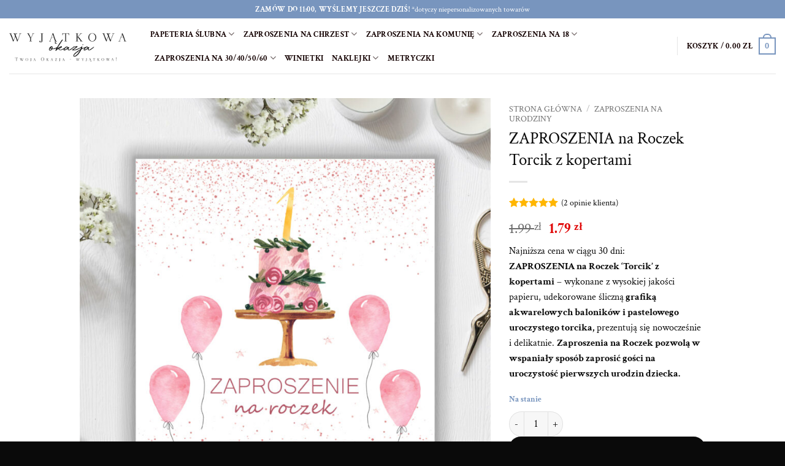

--- FILE ---
content_type: text/html; charset=UTF-8
request_url: https://wyjatkowa-okazja.pl/product/zaproszenia-na-roczek-torcik-z-kopertami/
body_size: 37861
content:
<!DOCTYPE html><html lang="pl-PL" class="loading-site no-js"><head><meta charset="UTF-8" /><link rel="profile" href="https://gmpg.org/xfn/11" /><link rel="pingback" href="https://wyjatkowa-okazja.pl/xmlrpc.php" /> <script data-optimized="1" src="[data-uri]" defer></script> <title>ZAPROSZENIA na Roczek Torcik z kopertami &#8211; Wyjątkowa okazja</title><meta name='robots' content='max-image-preview:large' /><link rel="prefetch" href="https://wyjatkowa-okazja.pl/wp-content/plugins/woo-min-max-quantity-step-control-single/assets/js/custom.js"><link rel="prefetch" href="https://wyjatkowa-okazja.pl/wp-content/plugins/woo-min-max-quantity-step-control-single/assets/css/wcmmq-front.css"> <script data-cfasync="false" data-pagespeed-no-defer>var gtm4wp_datalayer_name = "dataLayer";
	var dataLayer = dataLayer || [];
	const gtm4wp_use_sku_instead = 0;
	const gtm4wp_currency = 'PLN';
	const gtm4wp_product_per_impression = 10;
	const gtm4wp_clear_ecommerce = false;
	const gtm4wp_datalayer_max_timeout = 2000;</script> <meta name="viewport" content="width=device-width, initial-scale=1" /><link rel='prefetch' href='https://wyjatkowa-okazja.pl/wp-content/themes/flatsome/assets/js/flatsome.js?ver=e2eddd6c228105dac048' /><link rel='prefetch' href='https://wyjatkowa-okazja.pl/wp-content/themes/flatsome/assets/js/chunk.slider.js?ver=3.20.4' /><link rel='prefetch' href='https://wyjatkowa-okazja.pl/wp-content/themes/flatsome/assets/js/chunk.popups.js?ver=3.20.4' /><link rel='prefetch' href='https://wyjatkowa-okazja.pl/wp-content/themes/flatsome/assets/js/chunk.tooltips.js?ver=3.20.4' /><link rel='prefetch' href='https://wyjatkowa-okazja.pl/wp-content/themes/flatsome/assets/js/woocommerce.js?ver=1c9be63d628ff7c3ff4c' /><link rel="alternate" type="application/rss+xml" title="Wyjątkowa okazja &raquo; Kanał z wpisami" href="https://wyjatkowa-okazja.pl/feed/" /><link rel="alternate" type="application/rss+xml" title="Wyjątkowa okazja &raquo; Kanał z komentarzami" href="https://wyjatkowa-okazja.pl/comments/feed/" /><link rel="alternate" type="application/rss+xml" title="Wyjątkowa okazja &raquo; ZAPROSZENIA na Roczek Torcik z kopertami Kanał z komentarzami" href="https://wyjatkowa-okazja.pl/product/zaproszenia-na-roczek-torcik-z-kopertami/feed/" /><link rel="alternate" title="oEmbed (JSON)" type="application/json+oembed" href="https://wyjatkowa-okazja.pl/wp-json/oembed/1.0/embed?url=https%3A%2F%2Fwyjatkowa-okazja.pl%2Fproduct%2Fzaproszenia-na-roczek-torcik-z-kopertami%2F" /><link rel="alternate" title="oEmbed (XML)" type="text/xml+oembed" href="https://wyjatkowa-okazja.pl/wp-json/oembed/1.0/embed?url=https%3A%2F%2Fwyjatkowa-okazja.pl%2Fproduct%2Fzaproszenia-na-roczek-torcik-z-kopertami%2F&#038;format=xml" /><style id='wp-img-auto-sizes-contain-inline-css' type='text/css'>img:is([sizes=auto i],[sizes^="auto," i]){contain-intrinsic-size:3000px 1500px}</style><link data-optimized="1" rel='stylesheet' id='woo-conditional-shipping-blocks-style-css' href='https://wyjatkowa-okazja.pl/wp-content/litespeed/css/495199ee73f4a279177e88dc6cf78802.css?ver=dd0dd' type='text/css' media='all' /><link data-optimized="1" rel='stylesheet' id='wp-components-css' href='https://wyjatkowa-okazja.pl/wp-content/litespeed/css/99ee41b87cc42587139bdf1cac332f12.css?ver=12809' type='text/css' media='all' /><link data-optimized="1" rel='stylesheet' id='woocommerce-dpd-blocks-integration-frontend-css' href='https://wyjatkowa-okazja.pl/wp-content/litespeed/css/c7920649060929ccd9c3925c5b52362a.css?ver=a1198' type='text/css' media='all' /><link data-optimized="1" rel='stylesheet' id='woocommerce-dpd-blocks-integration-editor-css' href='https://wyjatkowa-okazja.pl/wp-content/litespeed/css/a2c1a89fef213babf41f445bd6c4ef67.css?ver=baf68' type='text/css' media='all' /><link data-optimized="1" rel='stylesheet' id='woocommerce-gls-blocks-integration-frontend-css' href='https://wyjatkowa-okazja.pl/wp-content/litespeed/css/38d13412cb9c83bd2ab826b648df64bc.css?ver=cff57' type='text/css' media='all' /><link data-optimized="1" rel='stylesheet' id='woocommerce-gls-blocks-integration-editor-css' href='https://wyjatkowa-okazja.pl/wp-content/litespeed/css/92b13831c915b92c5b397aa7c45f6a91.css?ver=5249f' type='text/css' media='all' /><style id='wp-emoji-styles-inline-css' type='text/css'>img.wp-smiley,img.emoji{display:inline!important;border:none!important;box-shadow:none!important;height:1em!important;width:1em!important;margin:0 0.07em!important;vertical-align:-0.1em!important;background:none!important;padding:0!important}</style><style id='wp-block-library-inline-css' type='text/css'>:root{--wp-block-synced-color:#7a00df;--wp-block-synced-color--rgb:122,0,223;--wp-bound-block-color:var(--wp-block-synced-color);--wp-editor-canvas-background:#ddd;--wp-admin-theme-color:#007cba;--wp-admin-theme-color--rgb:0,124,186;--wp-admin-theme-color-darker-10:#006ba1;--wp-admin-theme-color-darker-10--rgb:0,107,160.5;--wp-admin-theme-color-darker-20:#005a87;--wp-admin-theme-color-darker-20--rgb:0,90,135;--wp-admin-border-width-focus:2px}@media (min-resolution:192dpi){:root{--wp-admin-border-width-focus:1.5px}}.wp-element-button{cursor:pointer}:root .has-very-light-gray-background-color{background-color:#eee}:root .has-very-dark-gray-background-color{background-color:#313131}:root .has-very-light-gray-color{color:#eee}:root .has-very-dark-gray-color{color:#313131}:root .has-vivid-green-cyan-to-vivid-cyan-blue-gradient-background{background:linear-gradient(135deg,#00d084,#0693e3)}:root .has-purple-crush-gradient-background{background:linear-gradient(135deg,#34e2e4,#4721fb 50%,#ab1dfe)}:root .has-hazy-dawn-gradient-background{background:linear-gradient(135deg,#faaca8,#dad0ec)}:root .has-subdued-olive-gradient-background{background:linear-gradient(135deg,#fafae1,#67a671)}:root .has-atomic-cream-gradient-background{background:linear-gradient(135deg,#fdd79a,#004a59)}:root .has-nightshade-gradient-background{background:linear-gradient(135deg,#330968,#31cdcf)}:root .has-midnight-gradient-background{background:linear-gradient(135deg,#020381,#2874fc)}:root{--wp--preset--font-size--normal:16px;--wp--preset--font-size--huge:42px}.has-regular-font-size{font-size:1em}.has-larger-font-size{font-size:2.625em}.has-normal-font-size{font-size:var(--wp--preset--font-size--normal)}.has-huge-font-size{font-size:var(--wp--preset--font-size--huge)}.has-text-align-center{text-align:center}.has-text-align-left{text-align:left}.has-text-align-right{text-align:right}.has-fit-text{white-space:nowrap!important}#end-resizable-editor-section{display:none}.aligncenter{clear:both}.items-justified-left{justify-content:flex-start}.items-justified-center{justify-content:center}.items-justified-right{justify-content:flex-end}.items-justified-space-between{justify-content:space-between}.screen-reader-text{border:0;clip-path:inset(50%);height:1px;margin:-1px;overflow:hidden;padding:0;position:absolute;width:1px;word-wrap:normal!important}.screen-reader-text:focus{background-color:#ddd;clip-path:none;color:#444;display:block;font-size:1em;height:auto;left:5px;line-height:normal;padding:15px 23px 14px;text-decoration:none;top:5px;width:auto;z-index:100000}html :where(.has-border-color){border-style:solid}html :where([style*=border-top-color]){border-top-style:solid}html :where([style*=border-right-color]){border-right-style:solid}html :where([style*=border-bottom-color]){border-bottom-style:solid}html :where([style*=border-left-color]){border-left-style:solid}html :where([style*=border-width]){border-style:solid}html :where([style*=border-top-width]){border-top-style:solid}html :where([style*=border-right-width]){border-right-style:solid}html :where([style*=border-bottom-width]){border-bottom-style:solid}html :where([style*=border-left-width]){border-left-style:solid}html :where(img[class*=wp-image-]){height:auto;max-width:100%}:where(figure){margin:0 0 1em}html :where(.is-position-sticky){--wp-admin--admin-bar--position-offset:var(--wp-admin--admin-bar--height,0px)}@media screen and (max-width:600px){html :where(.is-position-sticky){--wp-admin--admin-bar--position-offset:0px}}</style><link data-optimized="1" rel='stylesheet' id='fpd-js-css' href='https://wyjatkowa-okazja.pl/wp-content/litespeed/css/292f0e9259d9cd32f34561458be034f8.css?ver=8e971' type='text/css' media='all' /><link data-optimized="1" rel='stylesheet' id='fpd-single-product-css' href='https://wyjatkowa-okazja.pl/wp-content/litespeed/css/2fd10410dbcb66dbebf6758816b63a64.css?ver=818b0' type='text/css' media='all' /><link data-optimized="1" rel='stylesheet' id='photoswipe-css' href='https://wyjatkowa-okazja.pl/wp-content/litespeed/css/b29b1189c7a926ac6c57687e111730e8.css?ver=05be5' type='text/css' media='all' /><link data-optimized="1" rel='stylesheet' id='photoswipe-default-skin-css' href='https://wyjatkowa-okazja.pl/wp-content/litespeed/css/1301d586165f4c3723a58445e1371055.css?ver=da763' type='text/css' media='all' /><style id='woocommerce-inline-inline-css' type='text/css'>.woocommerce form .form-row .required{visibility:visible}</style><link data-optimized="1" rel='stylesheet' id='fpf_front-css' href='https://wyjatkowa-okazja.pl/wp-content/litespeed/css/0e10db2eaee7b4f863e8c406e2cddf60.css?ver=d8657' type='text/css' media='all' /><link data-optimized="1" rel='stylesheet' id='fpf_new_front-css' href='https://wyjatkowa-okazja.pl/wp-content/litespeed/css/4e39733b6fef075e339c320dccb1457c.css?ver=6e96d' type='text/css' media='all' /><link data-optimized="1" rel='stylesheet' id='woo_conditional_shipping_css-css' href='https://wyjatkowa-okazja.pl/wp-content/litespeed/css/4ef69811d28a8038fc287c3a62754664.css?ver=42d6e' type='text/css' media='all' /><link data-optimized="1" rel='stylesheet' id='wc-price-history-frontend-css' href='https://wyjatkowa-okazja.pl/wp-content/litespeed/css/3c487799bcbbef473f260a8880b17621.css?ver=af451' type='text/css' media='all' /><link data-optimized="1" rel='stylesheet' id='woocommerce-photo-reviews-style-css' href='https://wyjatkowa-okazja.pl/wp-content/litespeed/css/74864734ac723f2415121dd0750d6ae7.css?ver=df6e9' type='text/css' media='all' /><style id='woocommerce-photo-reviews-style-inline-css' type='text/css'>.star-rating:before,.star-rating span:before,.stars a:hover:after,.stars a.active:after{color:#ffb600!important}</style><link data-optimized="1" rel='stylesheet' id='wcpr-masonry-style-css' href='https://wyjatkowa-okazja.pl/wp-content/litespeed/css/8a4caabba08a7806333f81848382fc31.css?ver=817d7' type='text/css' media='all' /><link data-optimized="1" rel='stylesheet' id='wcpr-swipebox-css-css' href='https://wyjatkowa-okazja.pl/wp-content/litespeed/css/71b34db3406ebc6c4456edbb1bf1692f.css?ver=dfef7' type='text/css' media='all' /><link data-optimized="1" rel='stylesheet' id='flatsome-fancy-product-designer-css' href='https://wyjatkowa-okazja.pl/wp-content/litespeed/css/99ec4bd232e1417c6ea260491fa50b79.css?ver=f5e00' type='text/css' media='all' /><link data-optimized="1" rel='stylesheet' id='pwb-styles-frontend-css' href='https://wyjatkowa-okazja.pl/wp-content/litespeed/css/e480d14d791486cc8f1831470c8da5a4.css?ver=665a6' type='text/css' media='all' /><link data-optimized="1" rel='stylesheet' id='flexible-shipping-free-shipping-css' href='https://wyjatkowa-okazja.pl/wp-content/litespeed/css/76ce5126c09f358257ca2aff1f8fa358.css?ver=d90a9' type='text/css' media='all' /><link data-optimized="1" rel='stylesheet' id='fpf-pro-front-css' href='https://wyjatkowa-okazja.pl/wp-content/litespeed/css/ce09285bd439f37833af3dbc607a30fb.css?ver=a2fee' type='text/css' media='all' /><link data-optimized="1" rel='stylesheet' id='inpostpay-thank-you-css' href='https://wyjatkowa-okazja.pl/wp-content/litespeed/css/2072fd53cb0c243e10efef7bc8222516.css?ver=8dde2' type='text/css' media='all' /><link data-optimized="1" rel='stylesheet' id='flatsome-swatches-frontend-css' href='https://wyjatkowa-okazja.pl/wp-content/litespeed/css/6a94b962a00309fb0a744e397cdf7c3c.css?ver=1e2fd' type='text/css' media='all' /><link data-optimized="1" rel='stylesheet' id='wppay-blik-field-styles-css' href='https://wyjatkowa-okazja.pl/wp-content/litespeed/css/4a0a14c870e89fc7565fc3e906347be7.css?ver=e3da6' type='text/css' media='all' /><link data-optimized="1" rel='stylesheet' id='wcmmq-front-style-css' href='https://wyjatkowa-okazja.pl/wp-content/litespeed/css/d25e22413c43beca9ba6de54bbe04d37.css?ver=005a8' type='text/css' media='all' /><link data-optimized="1" rel='stylesheet' id='flatsome-main-css' href='https://wyjatkowa-okazja.pl/wp-content/litespeed/css/5493753e331bdc168fa5840cf3216b63.css?ver=c6704' type='text/css' media='all' /><style id='flatsome-main-inline-css' type='text/css'>@font-face{font-family:"fl-icons";font-display:block;src:url(https://wyjatkowa-okazja.pl/wp-content/themes/flatsome/assets/css/icons/fl-icons.eot?v=3.20.4);src:url(https://wyjatkowa-okazja.pl/wp-content/themes/flatsome/assets/css/icons/fl-icons.eot#iefix?v=3.20.4) format("embedded-opentype"),url(https://wyjatkowa-okazja.pl/wp-content/themes/flatsome/assets/css/icons/fl-icons.woff2?v=3.20.4) format("woff2"),url(https://wyjatkowa-okazja.pl/wp-content/themes/flatsome/assets/css/icons/fl-icons.ttf?v=3.20.4) format("truetype"),url(https://wyjatkowa-okazja.pl/wp-content/themes/flatsome/assets/css/icons/fl-icons.woff?v=3.20.4) format("woff"),url(https://wyjatkowa-okazja.pl/wp-content/themes/flatsome/assets/css/icons/fl-icons.svg?v=3.20.4#fl-icons) format("svg")}</style><link data-optimized="1" rel='stylesheet' id='flatsome-shop-css' href='https://wyjatkowa-okazja.pl/wp-content/litespeed/css/a80a0c21c2ead1d6eb11507241d85653.css?ver=01341' type='text/css' media='all' /><link data-optimized="1" rel='stylesheet' id='flatsome-style-css' href='https://wyjatkowa-okazja.pl/wp-content/litespeed/css/4287d4764df1a1f6bf47a3107f9db225.css?ver=a7a3c' type='text/css' media='all' /><link data-optimized="1" rel='stylesheet' id='cuw_template-css' href='https://wyjatkowa-okazja.pl/wp-content/litespeed/css/57ef85ba4e3495a2c86f826cb5b1a1c3.css?ver=6e6ff' type='text/css' media='all' /><link data-optimized="1" rel='stylesheet' id='cuw_frontend-css' href='https://wyjatkowa-okazja.pl/wp-content/litespeed/css/568669f2c05abe56d9b562e8b4f9d1a8.css?ver=b26f5' type='text/css' media='all' /> <script type="text/javascript" src="https://wyjatkowa-okazja.pl/wp-includes/js/jquery/jquery.min.js?ver=3.7.1" id="jquery-core-js"></script> <script data-optimized="1" type="text/javascript" src="https://wyjatkowa-okazja.pl/wp-content/litespeed/js/68af4313b0695820118ad4ac9418d90e.js?ver=dbd3e" id="jquery-migrate-js" defer data-deferred="1"></script> <script data-optimized="1" type="text/javascript" src="https://wyjatkowa-okazja.pl/wp-content/litespeed/js/89b856f234c4155455ca025acd94b25f.js?ver=36f43" id="wc-jquery-blockui-js" data-wp-strategy="defer"></script> <script data-optimized="1" type="text/javascript" id="wc-add-to-cart-js-extra" src="[data-uri]" defer></script> <script data-optimized="1" type="text/javascript" src="https://wyjatkowa-okazja.pl/wp-content/litespeed/js/44a4a104d85ab9dbc5fb7186448b04b5.js?ver=cec0e" id="wc-add-to-cart-js" defer="defer" data-wp-strategy="defer"></script> <script data-optimized="1" type="text/javascript" src="https://wyjatkowa-okazja.pl/wp-content/litespeed/js/ac8e2d5339754408622bd4900e36ef82.js?ver=0dfad" id="wc-photoswipe-js" defer="defer" data-wp-strategy="defer"></script> <script data-optimized="1" type="text/javascript" src="https://wyjatkowa-okazja.pl/wp-content/litespeed/js/67fa07243810917ccdb05991c96491da.js?ver=995d0" id="wc-photoswipe-ui-default-js" defer="defer" data-wp-strategy="defer"></script> <script data-optimized="1" type="text/javascript" id="wc-single-product-js-extra" src="[data-uri]" defer></script> <script data-optimized="1" type="text/javascript" src="https://wyjatkowa-okazja.pl/wp-content/litespeed/js/536d1955b4de1d38de775b280edf5f90.js?ver=4e781" id="wc-single-product-js" defer="defer" data-wp-strategy="defer"></script> <script data-optimized="1" type="text/javascript" src="https://wyjatkowa-okazja.pl/wp-content/litespeed/js/5c401b61781f0bb9719a210594517688.js?ver=f01d0" id="wc-js-cookie-js" data-wp-strategy="defer"></script> <script data-optimized="1" type="text/javascript" id="fpf_product-js-extra" src="[data-uri]" defer></script> <script data-optimized="1" type="text/javascript" src="https://wyjatkowa-okazja.pl/wp-content/litespeed/js/2d87eab40dae4a35f98a352a9e1126e5.js?ver=adb2b" id="fpf_product-js" defer data-deferred="1"></script> <script data-optimized="1" type="text/javascript" id="woo-conditional-shipping-js-js-extra" src="[data-uri]" defer></script> <script data-optimized="1" type="text/javascript" src="https://wyjatkowa-okazja.pl/wp-content/litespeed/js/a107faf496c8a07059cec01dbbe2b38b.js?ver=8d20c" id="woo-conditional-shipping-js-js" defer data-deferred="1"></script> <script data-optimized="1" type="text/javascript" id="woocommerce-photo-reviews-script-js-extra" src="[data-uri]" defer></script> <script data-optimized="1" type="text/javascript" src="https://wyjatkowa-okazja.pl/wp-content/litespeed/js/aa2477b8996b0b02c698c287a9d6a175.js?ver=e11ac" id="woocommerce-photo-reviews-script-js" defer data-deferred="1"></script> <script data-optimized="1" type="text/javascript" src="https://wyjatkowa-okazja.pl/wp-content/litespeed/js/ec34e4c87858eb05ab9bda6ce4f38e73.js?ver=559b1" id="wcpr-swipebox-js-js" defer data-deferred="1"></script> <script data-optimized="1" type="text/javascript" src="https://wyjatkowa-okazja.pl/wp-content/litespeed/js/f7d3791d3d5f5fcc420530b01d3c46da.js?ver=eaa4b" id="wcpr-masonry-script-js" defer data-deferred="1"></script> <script data-optimized="1" type="text/javascript" src="https://wyjatkowa-okazja.pl/wp-content/litespeed/js/46aeb798a222f008baaa1f0e35ef001f.js?ver=f1e0f" id="flexible_product_fields_front_js-js" defer data-deferred="1"></script> <link rel="https://api.w.org/" href="https://wyjatkowa-okazja.pl/wp-json/" /><link rel="alternate" title="JSON" type="application/json" href="https://wyjatkowa-okazja.pl/wp-json/wp/v2/product/354" /><link rel="EditURI" type="application/rsd+xml" title="RSD" href="https://wyjatkowa-okazja.pl/xmlrpc.php?rsd" /><link rel="canonical" href="https://wyjatkowa-okazja.pl/product/zaproszenia-na-roczek-torcik-z-kopertami/" /><link rel='shortlink' href='https://wyjatkowa-okazja.pl/?p=354' /> <script data-cfasync="false" data-pagespeed-no-defer>var dataLayer_content = {"pagePostType":"product","pagePostType2":"single-product","pagePostAuthor":"Mk140y7OVj","productRatingCounts":{"5":2},"productAverageRating":5,"productReviewCount":2,"productType":"simple","productIsVariable":0};
	dataLayer.push( dataLayer_content );</script> <script data-cfasync="false" data-pagespeed-no-defer>(function(w,d,s,l,i){w[l]=w[l]||[];w[l].push({'gtm.start':
new Date().getTime(),event:'gtm.js'});var f=d.getElementsByTagName(s)[0],
j=d.createElement(s),dl=l!='dataLayer'?'&l='+l:'';j.async=true;j.src=
'//www.googletagmanager.com/gtm.js?id='+i+dl;f.parentNode.insertBefore(j,f);
})(window,document,'script','dataLayer','GTM-KP2592T');</script> <style type="text/css">span.wcmmq_prefix{float:left;padding:10px;margin:0}</style><noscript><style>.woocommerce-product-gallery{ opacity: 1 !important; }</style></noscript><meta name="generator" content="Elementor 3.34.2; features: additional_custom_breakpoints; settings: css_print_method-external, google_font-enabled, font_display-auto"><style>.e-con.e-parent:nth-of-type(n+4):not(.e-lazyloaded):not(.e-no-lazyload),.e-con.e-parent:nth-of-type(n+4):not(.e-lazyloaded):not(.e-no-lazyload) *{background-image:none!important}@media screen and (max-height:1024px){.e-con.e-parent:nth-of-type(n+3):not(.e-lazyloaded):not(.e-no-lazyload),.e-con.e-parent:nth-of-type(n+3):not(.e-lazyloaded):not(.e-no-lazyload) *{background-image:none!important}}@media screen and (max-height:640px){.e-con.e-parent:nth-of-type(n+2):not(.e-lazyloaded):not(.e-no-lazyload),.e-con.e-parent:nth-of-type(n+2):not(.e-lazyloaded):not(.e-no-lazyload) *{background-image:none!important}}</style><link rel="icon" href="https://wyjatkowa-okazja.pl/wp-content/uploads/2023/04/cropped-Монтажная-область-1-1-32x32.png" sizes="32x32" /><link rel="icon" href="https://wyjatkowa-okazja.pl/wp-content/uploads/2023/04/cropped-Монтажная-область-1-1-192x192.png" sizes="192x192" /><link rel="apple-touch-icon" href="https://wyjatkowa-okazja.pl/wp-content/uploads/2023/04/cropped-Монтажная-область-1-1-180x180.png" /><meta name="msapplication-TileImage" content="https://wyjatkowa-okazja.pl/wp-content/uploads/2023/04/cropped-Монтажная-область-1-1-270x270.png" /><style id="custom-css" type="text/css">:root{--primary-color:#7895be;--fs-color-primary:#7895be;--fs-color-secondary:#0a0a0a;--fs-color-success:#7895be;--fs-color-alert:#e00404;--fs-color-base:#0a0a0a;--fs-experimental-link-color:#0a0a0a;--fs-experimental-link-color-hover:#e00404}.tooltipster-base{--tooltip-color:#fff;--tooltip-bg-color:#000}.off-canvas-right .mfp-content,.off-canvas-left .mfp-content{--drawer-width:300px}.off-canvas .mfp-content.off-canvas-cart{--drawer-width:360px}.container-width,.full-width .ubermenu-nav,.container,.row{max-width:1050px}.row.row-collapse{max-width:1020px}.row.row-small{max-width:1042.5px}.row.row-large{max-width:1080px}.sticky-add-to-cart--active,#wrapper,#main,#main.dark{background-color:#fff}.header-main{height:90px}#logo img{max-height:90px}#logo{width:200px}.header-top{min-height:30px}.transparent .header-main{height:90px}.transparent #logo img{max-height:90px}.has-transparent+.page-title:first-of-type,.has-transparent+#main>.page-title,.has-transparent+#main>div>.page-title,.has-transparent+#main .page-header-wrapper:first-of-type .page-title{padding-top:120px}.header.show-on-scroll,.stuck .header-main{height:70px!important}.stuck #logo img{max-height:70px!important}.header-bottom{background-color:#f1f1f1}.header-main .nav>li>a{line-height:16px}@media (max-width:549px){.header-main{height:70px}#logo img{max-height:70px}}.nav-dropdown{border-radius:5px}.nav-dropdown{font-size:100%}h1,h2,h3,h4,h5,h6,.heading-font{color:#0a0a0a}body{font-size:100%}@media screen and (max-width:549px){body{font-size:100%}}body{font-family:"Crimson Text",sans-serif}body{font-weight:400;font-style:normal}.nav>li>a{font-family:"Crimson Text",sans-serif}.mobile-sidebar-levels-2 .nav>li>ul>li>a{font-family:"Crimson Text",sans-serif}.nav>li>a,.mobile-sidebar-levels-2 .nav>li>ul>li>a{font-weight:700;font-style:normal}h1,h2,h3,h4,h5,h6,.heading-font,.off-canvas-center .nav-sidebar.nav-vertical>li>a{font-family:"Crimson Text",sans-serif}h1,h2,h3,h4,h5,h6,.heading-font,.banner h1,.banner h2{font-weight:400;font-style:normal}.alt-font{font-family:"Crimson Text",sans-serif}.alt-font{font-weight:400!important;font-style:normal!important}.header:not(.transparent) .header-nav-main.nav>li>a{color:#140000}.header:not(.transparent) .header-nav-main.nav>li>a:hover,.header:not(.transparent) .header-nav-main.nav>li.active>a,.header:not(.transparent) .header-nav-main.nav>li.current>a,.header:not(.transparent) .header-nav-main.nav>li>a.active,.header:not(.transparent) .header-nav-main.nav>li>a.current{color:#777}.header-nav-main.nav-line-bottom>li>a:before,.header-nav-main.nav-line-grow>li>a:before,.header-nav-main.nav-line>li>a:before,.header-nav-main.nav-box>li>a:hover,.header-nav-main.nav-box>li.active>a,.header-nav-main.nav-pills>li>a:hover,.header-nav-main.nav-pills>li.active>a{color:#FFF!important;background-color:#777}.widget:where(:not(.widget_shopping_cart)) a{color:#0a0a0a}.widget:where(:not(.widget_shopping_cart)) a:hover{color:}.widget .tagcloud a:hover{border-color:;background-color:}.current .breadcrumb-step,[data-icon-label]:after,.button#place_order,.button.checkout,.checkout-button,.single_add_to_cart_button.button,.sticky-add-to-cart-select-options-button{background-color:#0a0a0a!important}.star-rating span:before,.star-rating:before,.woocommerce-page .star-rating:before,.stars a:hover:after,.stars a.active:after{color:#0a0a0a}.price del,.product_list_widget del,del .woocommerce-Price-amount{color:#0a0a0a}ins .woocommerce-Price-amount{color:#e00404}.shop-page-title.featured-title .title-bg{background-image:url(https://wyjatkowa-okazja.pl/wp-content/uploads/2020/08/photo_2023-04-08_13-42-33.jpg)!important}@media screen and (min-width:550px){.products .box-vertical .box-image{min-width:500px!important;width:500px!important}}.footer-1{background-color:#fff}.footer-2{background-color:#0a0a0a}.absolute-footer,html{background-color:#0a0a0a}.nav-vertical-fly-out>li+li{border-top-width:1px;border-top-style:solid}.label-new.menu-item>a:after{content:"Nowość"}.label-hot.menu-item>a:after{content:"Popularne"}.label-sale.menu-item>a:after{content:"Promocja"}.label-popular.menu-item>a:after{content:"Popularne"}</style><style id="flatsome-swatches-css">.variations_form .ux-swatch.selected{box-shadow:0 0 0 2px var(--fs-color-secondary)}.ux-swatches-in-loop .ux-swatch.selected{box-shadow:0 0 0 2px var(--fs-color-secondary)}</style><style id="kirki-inline-styles">@font-face{font-family:'Crimson Text';font-style:normal;font-weight:400;font-display:swap;src:url(https://wyjatkowa-okazja.pl/wp-content/fonts/crimson-text/wlp2gwHKFkZgtmSR3NB0oRJfYAhTM_I.woff2) format('woff2');unicode-range:U+0102-0103,U+0110-0111,U+0128-0129,U+0168-0169,U+01A0-01A1,U+01AF-01B0,U+0300-0301,U+0303-0304,U+0308-0309,U+0323,U+0329,U+1EA0-1EF9,U+20AB}@font-face{font-family:'Crimson Text';font-style:normal;font-weight:400;font-display:swap;src:url(https://wyjatkowa-okazja.pl/wp-content/fonts/crimson-text/wlp2gwHKFkZgtmSR3NB0oRJfYQhTM_I.woff2) format('woff2');unicode-range:U+0100-02BA,U+02BD-02C5,U+02C7-02CC,U+02CE-02D7,U+02DD-02FF,U+0304,U+0308,U+0329,U+1D00-1DBF,U+1E00-1E9F,U+1EF2-1EFF,U+2020,U+20A0-20AB,U+20AD-20C0,U+2113,U+2C60-2C7F,U+A720-A7FF}@font-face{font-family:'Crimson Text';font-style:normal;font-weight:400;font-display:swap;src:url(https://wyjatkowa-okazja.pl/wp-content/fonts/crimson-text/wlp2gwHKFkZgtmSR3NB0oRJfbwhT.woff2) format('woff2');unicode-range:U+0000-00FF,U+0131,U+0152-0153,U+02BB-02BC,U+02C6,U+02DA,U+02DC,U+0304,U+0308,U+0329,U+2000-206F,U+20AC,U+2122,U+2191,U+2193,U+2212,U+2215,U+FEFF,U+FFFD}@font-face{font-family:'Crimson Text';font-style:normal;font-weight:700;font-display:swap;src:url(https://wyjatkowa-okazja.pl/wp-content/fonts/crimson-text/wlppgwHKFkZgtmSR3NB0oRJX1C1GA9NQ5LE.woff2) format('woff2');unicode-range:U+0102-0103,U+0110-0111,U+0128-0129,U+0168-0169,U+01A0-01A1,U+01AF-01B0,U+0300-0301,U+0303-0304,U+0308-0309,U+0323,U+0329,U+1EA0-1EF9,U+20AB}@font-face{font-family:'Crimson Text';font-style:normal;font-weight:700;font-display:swap;src:url(https://wyjatkowa-okazja.pl/wp-content/fonts/crimson-text/wlppgwHKFkZgtmSR3NB0oRJX1C1GAtNQ5LE.woff2) format('woff2');unicode-range:U+0100-02BA,U+02BD-02C5,U+02C7-02CC,U+02CE-02D7,U+02DD-02FF,U+0304,U+0308,U+0329,U+1D00-1DBF,U+1E00-1E9F,U+1EF2-1EFF,U+2020,U+20A0-20AB,U+20AD-20C0,U+2113,U+2C60-2C7F,U+A720-A7FF}@font-face{font-family:'Crimson Text';font-style:normal;font-weight:700;font-display:swap;src:url(https://wyjatkowa-okazja.pl/wp-content/fonts/crimson-text/wlppgwHKFkZgtmSR3NB0oRJX1C1GDNNQ.woff2) format('woff2');unicode-range:U+0000-00FF,U+0131,U+0152-0153,U+02BB-02BC,U+02C6,U+02DA,U+02DC,U+0304,U+0308,U+0329,U+2000-206F,U+20AC,U+2122,U+2191,U+2193,U+2212,U+2215,U+FEFF,U+FFFD}</style></head><body data-rsssl=1 class="wp-singular product-template-default single single-product postid-354 wp-custom-logo wp-theme-flatsome wp-child-theme-flatsome-child theme-flatsome woocommerce woocommerce-page woocommerce-no-js full-width lightbox nav-dropdown-has-arrow nav-dropdown-has-shadow nav-dropdown-has-border mobile-submenu-toggle elementor-default elementor-kit-14"><noscript><iframe src="https://www.googletagmanager.com/ns.html?id=GTM-KP2592T" height="0" width="0" style="display:none;visibility:hidden" aria-hidden="true"></iframe></noscript>
 <script data-optimized="1" src="[data-uri]" defer></script> <a class="skip-link screen-reader-text" href="#main">Przewiń do zawartości</a><div id="wrapper"><header id="header" class="header header-full-width has-sticky sticky-jump"><div class="header-wrapper"><div id="top-bar" class="header-top hide-for-sticky nav-dark flex-has-center"><div class="flex-row container"><div class="flex-col hide-for-medium flex-left"><ul class="nav nav-left medium-nav-center nav-small  nav-divided"></ul></div><div class="flex-col hide-for-medium flex-center"><ul class="nav nav-center nav-small  nav-divided"><li class="html custom html_topbar_left"><strong class="uppercase">ZAMÓW DO 11:00, WYŚLEMY JESZCZE DZIŚ!</strong>
*dotyczy niepersonalizowanych towarów</li></ul></div><div class="flex-col hide-for-medium flex-right"><ul class="nav top-bar-nav nav-right nav-small  nav-divided"></ul></div><div class="flex-col show-for-medium flex-grow"><ul class="nav nav-center nav-small mobile-nav  nav-divided"><li class="html custom html_topbar_left"><strong class="uppercase">ZAMÓW DO 11:00, WYŚLEMY JESZCZE DZIŚ!</strong>
*dotyczy niepersonalizowanych towarów</li></ul></div></div></div><div id="masthead" class="header-main "><div class="header-inner flex-row container logo-left medium-logo-center" role="navigation"><div id="logo" class="flex-col logo"><a href="https://wyjatkowa-okazja.pl/" title="Wyjątkowa okazja - Zaproszenia na urodziny" rel="home">
<img data-lazyloaded="1" src="[data-uri]" fetchpriority="high" width="1020" height="265" data-src="https://wyjatkowa-okazja.pl/wp-content/uploads/2023/04/cropped-Безымянный-1-1024x266.png" class="header_logo header-logo" alt="Wyjątkowa okazja"/><noscript><img fetchpriority="high" width="1020" height="265" src="https://wyjatkowa-okazja.pl/wp-content/uploads/2023/04/cropped-Безымянный-1-1024x266.png" class="header_logo header-logo" alt="Wyjątkowa okazja"/></noscript><img data-lazyloaded="1" src="[data-uri]" width="1020" height="265" data-src="https://wyjatkowa-okazja.pl/wp-content/uploads/2023/04/cropped-Безымянный-1-1024x266.png" class="header-logo-dark" alt="Wyjątkowa okazja"/><noscript><img  width="1020" height="265" src="https://wyjatkowa-okazja.pl/wp-content/uploads/2023/04/cropped-Безымянный-1-1024x266.png" class="header-logo-dark" alt="Wyjątkowa okazja"/></noscript></a></div><div class="flex-col show-for-medium flex-left"><ul class="mobile-nav nav nav-left "><li class="nav-icon has-icon">
<a href="#" class="is-small" data-open="#main-menu" data-pos="left" data-bg="main-menu-overlay" role="button" aria-label="Menu" aria-controls="main-menu" aria-expanded="false" aria-haspopup="dialog" data-flatsome-role-button>
<i class="icon-menu" aria-hidden="true"></i>					</a></li></ul></div><div class="flex-col hide-for-medium flex-left
flex-grow"><ul class="header-nav header-nav-main nav nav-left  nav-uppercase" ><li id="menu-item-714001" class="menu-item menu-item-type-custom menu-item-object-custom menu-item-has-children menu-item-714001 menu-item-design-default has-dropdown"><a class="nav-top-link" aria-expanded="false" aria-haspopup="menu">Papeteria ślubna<i class="icon-angle-down" aria-hidden="true"></i></a><ul class="sub-menu nav-dropdown nav-dropdown-simple"><li id="menu-item-714002" class="menu-item menu-item-type-custom menu-item-object-custom menu-item-714002"><a href="https://wyjatkowa-okazja.pl/product-category/zaproszenia-slubne/">Zaproszenia ślubne kwadratowe</a></li><li id="menu-item-714003" class="menu-item menu-item-type-custom menu-item-object-custom menu-item-714003"><a href="https://wyjatkowa-okazja.pl/product-category/zaproszenia-slubne-na-pleksie/">Zaproszenia ślubne na pleksie</a></li><li id="menu-item-714004" class="menu-item menu-item-type-custom menu-item-object-custom menu-item-714004"><a href="https://wyjatkowa-okazja.pl/product-category/zaproszenia-slubne-prostokatne/">Zaproszenia ślubne prostokątne</a></li><li id="menu-item-714005" class="menu-item menu-item-type-custom menu-item-object-custom menu-item-714005"><a href="https://wyjatkowa-okazja.pl/product-category/zaproszenia-na-rocznice-slubu/">Zaproszenia na Rocznicę Ślubu</a></li><li id="menu-item-714006" class="menu-item menu-item-type-custom menu-item-object-custom menu-item-714006"><a href="https://wyjatkowa-okazja.pl/product-category/winietki-slubne-na-pleksie/">Winietki ślubne na pleksie</a></li><li id="menu-item-714007" class="menu-item menu-item-type-custom menu-item-object-custom menu-item-714007"><a href="https://wyjatkowa-okazja.pl/product-category/winietki-slubne/">Winietki Ślubne</a></li><li id="menu-item-736730" class="menu-item menu-item-type-taxonomy menu-item-object-product_cat menu-item-736730"><a href="https://wyjatkowa-okazja.pl/product-category/ksiegi-gosci-drewniane/">Księgi Gości Drewniane</a></li><li id="menu-item-736731" class="menu-item menu-item-type-taxonomy menu-item-object-product_cat menu-item-736731"><a href="https://wyjatkowa-okazja.pl/product-category/ksiegi-gosci-tradycyjne/">Księgi Gości Tradycyjne</a></li><li id="menu-item-714008" class="menu-item menu-item-type-custom menu-item-object-custom menu-item-714008"><a href="https://wyjatkowa-okazja.pl/product-category/numery-stolikow/">Numery Stolików</a></li><li id="menu-item-738391" class="menu-item menu-item-type-taxonomy menu-item-object-product_cat menu-item-738391"><a href="https://wyjatkowa-okazja.pl/product-category/drewniane-numery-stolow/">Drewniane numery stołów</a></li><li id="menu-item-714009" class="menu-item menu-item-type-custom menu-item-object-custom menu-item-714009"><a href="https://wyjatkowa-okazja.pl/product-category/plany-stolow-weselnych/">Plany stołów weselnych</a></li><li id="menu-item-714010" class="menu-item menu-item-type-custom menu-item-object-custom menu-item-714010"><a href="https://wyjatkowa-okazja.pl/product-category/zawieszki-na-alkohol/">Zawieszki na alkohol</a></li><li id="menu-item-714011" class="menu-item menu-item-type-custom menu-item-object-custom menu-item-714011"><a href="https://wyjatkowa-okazja.pl/product-category/menu-weselne/">Menu weselne</a></li><li id="menu-item-714012" class="menu-item menu-item-type-custom menu-item-object-custom menu-item-714012"><a href="https://wyjatkowa-okazja.pl/product-category/podziekowania-dla-gosci/">Podziękowania dla gości</a></li><li id="menu-item-738392" class="menu-item menu-item-type-taxonomy menu-item-object-product_cat menu-item-738392"><a href="https://wyjatkowa-okazja.pl/product-category/podziekowania-dla-gosci-magnesy/">Podziękowania dla gości Magnesy</a></li><li id="menu-item-738390" class="menu-item menu-item-type-taxonomy menu-item-object-product_cat menu-item-738390"><a href="https://wyjatkowa-okazja.pl/product-category/pudelko-na-koperty/">Pudełko na koperty</a></li></ul></li><li id="menu-item-713996" class="menu-item menu-item-type-custom menu-item-object-custom menu-item-has-children menu-item-713996 menu-item-design-default has-dropdown"><a href="https://wyjatkowa-okazja.pl/product-category/zaproszenia-na-chrzest/" class="nav-top-link" aria-expanded="false" aria-haspopup="menu">Zaproszenia na Chrzest<i class="icon-angle-down" aria-hidden="true"></i></a><ul class="sub-menu nav-dropdown nav-dropdown-simple"><li id="menu-item-714013" class="menu-item menu-item-type-custom menu-item-object-custom menu-item-714013"><a href="https://wyjatkowa-okazja.pl/product-category/zaproszenia-na-chrzest/zaproszenia-na-chrzest-papierowe/">Zaproszenia na Chrzest papierowe</a></li><li id="menu-item-730926" class="menu-item menu-item-type-taxonomy menu-item-object-product_cat menu-item-730926"><a href="https://wyjatkowa-okazja.pl/product-category/zaproszenia-na-chrzest/zaproszenia-na-chrzest-na-pleksie/">Zaproszenia na Chrzest na pleksie</a></li><li id="menu-item-714014" class="menu-item menu-item-type-custom menu-item-object-custom menu-item-714014"><a href="https://wyjatkowa-okazja.pl/product-category/personalizowane-zaproszenia-na-chrzest/">Personalizowane Zaproszenia na Chrzest</a></li><li id="menu-item-714015" class="menu-item menu-item-type-custom menu-item-object-custom menu-item-714015"><a href="https://wyjatkowa-okazja.pl/product-category/zdrapki-pytania/">Pytania do chrzestnych</a></li><li id="menu-item-720015" class="menu-item menu-item-type-custom menu-item-object-custom menu-item-720015"><a href="https://wyjatkowa-okazja.pl/product-category/podziekowania-merci/">Podziękowania dla gości</a></li><li id="menu-item-714016" class="menu-item menu-item-type-custom menu-item-object-custom menu-item-714016"><a href="https://wyjatkowa-okazja.pl/product-category/zaproszenia-na-roczek/">Zaproszenia na roczek</a></li><li id="menu-item-714017" class="menu-item menu-item-type-custom menu-item-object-custom menu-item-714017"><a href="https://wyjatkowa-okazja.pl/product-category/zdrapki-zadania/">Zdrapki Zadania</a></li></ul></li><li id="menu-item-713997" class="menu-item menu-item-type-custom menu-item-object-custom menu-item-has-children menu-item-713997 menu-item-design-default has-dropdown"><a href="https://wyjatkowa-okazja.pl/product-category/zaproszenia-na-komunie/" class="nav-top-link" aria-expanded="false" aria-haspopup="menu">Zaproszenia na Komunię<i class="icon-angle-down" aria-hidden="true"></i></a><ul class="sub-menu nav-dropdown nav-dropdown-simple"><li id="menu-item-714018" class="menu-item menu-item-type-custom menu-item-object-custom menu-item-714018"><a href="https://wyjatkowa-okazja.pl/product-category/zaproszenia-na-komunie/zaproszenia-na-komunie-paperowe/">Zaproszenia na Komunię papierowe</a></li><li id="menu-item-714019" class="menu-item menu-item-type-custom menu-item-object-custom menu-item-714019"><a href="https://wyjatkowa-okazja.pl/product-category/zaproszenia-na-komunie/zaproszenia-na-komunie-na-pleksie/">Zaproszenia na Komunię na pleksie</a></li><li id="menu-item-720016" class="menu-item menu-item-type-custom menu-item-object-custom menu-item-720016"><a href="https://wyjatkowa-okazja.pl/product-category/podziekowania-merci/">Podziękowania dla gości</a></li></ul></li><li id="menu-item-713998" class="menu-item menu-item-type-custom menu-item-object-custom menu-item-has-children menu-item-713998 menu-item-design-default has-dropdown"><a href="https://wyjatkowa-okazja.pl/product-category/zaproszenia-na-18/" class="nav-top-link" aria-expanded="false" aria-haspopup="menu">Zaproszenia na 18<i class="icon-angle-down" aria-hidden="true"></i></a><ul class="sub-menu nav-dropdown nav-dropdown-simple"><li id="menu-item-720071" class="menu-item menu-item-type-custom menu-item-object-custom menu-item-720071"><a href="https://wyjatkowa-okazja.pl/product-category/zaproszenia-na-18/">Zaproszenia na 18</a></li><li id="menu-item-720013" class="menu-item menu-item-type-custom menu-item-object-custom menu-item-720013"><a href="https://wyjatkowa-okazja.pl/product-category/podziekowania-merci/">Podziękowania dla gości</a></li></ul></li><li id="menu-item-714022" class="menu-item menu-item-type-custom menu-item-object-custom menu-item-has-children menu-item-714022 menu-item-design-default has-dropdown"><a class="nav-top-link" aria-expanded="false" aria-haspopup="menu">Zaproszenia na 30/40/50/60<i class="icon-angle-down" aria-hidden="true"></i></a><ul class="sub-menu nav-dropdown nav-dropdown-simple"><li id="menu-item-714023" class="menu-item menu-item-type-custom menu-item-object-custom menu-item-714023"><a href="https://wyjatkowa-okazja.pl/product-category/zaproszenia-na-30/">Zaproszenia na 30</a></li><li id="menu-item-714024" class="menu-item menu-item-type-custom menu-item-object-custom menu-item-714024"><a href="https://wyjatkowa-okazja.pl/product-category/zaproszenia-na-40/">Zaproszenia na 40</a></li><li id="menu-item-714025" class="menu-item menu-item-type-custom menu-item-object-custom menu-item-714025"><a href="https://wyjatkowa-okazja.pl/product-category/zaproszenia-na-50/">Zaproszenia na 50</a></li><li id="menu-item-720008" class="menu-item menu-item-type-custom menu-item-object-custom menu-item-720008"><a href="https://wyjatkowa-okazja.pl/product-category/zaproszenia-na-60/">Zaproszenia na 60</a></li><li id="menu-item-720014" class="menu-item menu-item-type-custom menu-item-object-custom menu-item-720014"><a href="https://wyjatkowa-okazja.pl/product-category/podziekowania-merci/">Podziękowania dla gości</a></li></ul></li><li id="menu-item-713999" class="menu-item menu-item-type-custom menu-item-object-custom menu-item-713999 menu-item-design-default"><a href="https://wyjatkowa-okazja.pl/product-category/winietki/" class="nav-top-link">Winietki</a></li><li id="menu-item-714000" class="menu-item menu-item-type-custom menu-item-object-custom menu-item-has-children menu-item-714000 menu-item-design-default has-dropdown"><a class="nav-top-link" aria-expanded="false" aria-haspopup="menu">Naklejki<i class="icon-angle-down" aria-hidden="true"></i></a><ul class="sub-menu nav-dropdown nav-dropdown-simple"><li id="menu-item-714026" class="menu-item menu-item-type-custom menu-item-object-custom menu-item-714026"><a href="https://wyjatkowa-okazja.pl/product-category/naklejki/naklejki-na-butelki/">Naklejki na Butelki</a></li><li id="menu-item-714028" class="menu-item menu-item-type-custom menu-item-object-custom menu-item-714028"><a href="https://wyjatkowa-okazja.pl/product-category/naklejki/naklejki-na-przyprawy/">Naklejki na przyprawy</a></li><li id="menu-item-714029" class="menu-item menu-item-type-custom menu-item-object-custom menu-item-714029"><a href="https://wyjatkowa-okazja.pl/product-category/naklejki/naklejki-na-kosz/">Naklejki na kosz</a></li></ul></li><li id="menu-item-714027" class="menu-item menu-item-type-custom menu-item-object-custom menu-item-714027 menu-item-design-default"><a href="https://wyjatkowa-okazja.pl/product-category/metryczki-dla-dzieci/" class="nav-top-link">Metryczki</a></li></ul></div><div class="flex-col hide-for-medium flex-right"><ul class="header-nav header-nav-main nav nav-right  nav-uppercase"><li class="header-divider"></li><li class="cart-item has-icon has-dropdown"><a href="https://wyjatkowa-okazja.pl/cart/" class="header-cart-link nav-top-link is-small" title="Koszyk" aria-label="Zobacz koszyk" aria-expanded="false" aria-haspopup="true" role="button" data-flatsome-role-button><span class="header-cart-title">
Koszyk   /      <span class="cart-price"><span class="woocommerce-Price-amount amount"><bdi>0.00&nbsp;<span class="woocommerce-Price-currencySymbol">&#122;&#322;</span></bdi></span></span>
</span><span class="cart-icon image-icon">
<strong>0</strong>
</span>
</a><ul class="nav-dropdown nav-dropdown-simple"><li class="html widget_shopping_cart"><div class="widget_shopping_cart_content"><div class="ux-mini-cart-empty flex flex-row-col text-center pt pb"><div class="ux-mini-cart-empty-icon">
<svg aria-hidden="true" xmlns="http://www.w3.org/2000/svg" viewBox="0 0 17 19" style="opacity:.1;height:80px;">
<path d="M8.5 0C6.7 0 5.3 1.2 5.3 2.7v2H2.1c-.3 0-.6.3-.7.7L0 18.2c0 .4.2.8.6.8h15.7c.4 0 .7-.3.7-.7v-.1L15.6 5.4c0-.3-.3-.6-.7-.6h-3.2v-2c0-1.6-1.4-2.8-3.2-2.8zM6.7 2.7c0-.8.8-1.4 1.8-1.4s1.8.6 1.8 1.4v2H6.7v-2zm7.5 3.4 1.3 11.5h-14L2.8 6.1h2.5v1.4c0 .4.3.7.7.7.4 0 .7-.3.7-.7V6.1h3.5v1.4c0 .4.3.7.7.7s.7-.3.7-.7V6.1h2.6z" fill-rule="evenodd" clip-rule="evenodd" fill="currentColor"></path>
</svg></div><p class="woocommerce-mini-cart__empty-message empty">Brak produktów w koszyku.</p><p class="return-to-shop">
<a class="button primary wc-backward" href="https://wyjatkowa-okazja.pl/sklep/">
Wróć do sklepu				</a></p></div></div></li></ul></li></ul></div><div class="flex-col show-for-medium flex-right"><ul class="mobile-nav nav nav-right "><li class="cart-item has-icon"><a href="https://wyjatkowa-okazja.pl/cart/" class="header-cart-link nav-top-link is-small off-canvas-toggle" title="Koszyk" aria-label="Zobacz koszyk" aria-expanded="false" aria-haspopup="dialog" role="button" data-open="#cart-popup" data-class="off-canvas-cart" data-pos="right" aria-controls="cart-popup" data-flatsome-role-button><span class="cart-icon image-icon">
<strong>0</strong>
</span>
</a><div id="cart-popup" class="mfp-hide"><div class="cart-popup-inner inner-padding cart-popup-inner--sticky"><div class="cart-popup-title text-center">
<span class="heading-font uppercase">Koszyk</span><div class="is-divider"></div></div><div class="widget_shopping_cart"><div class="widget_shopping_cart_content"><div class="ux-mini-cart-empty flex flex-row-col text-center pt pb"><div class="ux-mini-cart-empty-icon">
<svg aria-hidden="true" xmlns="http://www.w3.org/2000/svg" viewBox="0 0 17 19" style="opacity:.1;height:80px;">
<path d="M8.5 0C6.7 0 5.3 1.2 5.3 2.7v2H2.1c-.3 0-.6.3-.7.7L0 18.2c0 .4.2.8.6.8h15.7c.4 0 .7-.3.7-.7v-.1L15.6 5.4c0-.3-.3-.6-.7-.6h-3.2v-2c0-1.6-1.4-2.8-3.2-2.8zM6.7 2.7c0-.8.8-1.4 1.8-1.4s1.8.6 1.8 1.4v2H6.7v-2zm7.5 3.4 1.3 11.5h-14L2.8 6.1h2.5v1.4c0 .4.3.7.7.7.4 0 .7-.3.7-.7V6.1h3.5v1.4c0 .4.3.7.7.7s.7-.3.7-.7V6.1h2.6z" fill-rule="evenodd" clip-rule="evenodd" fill="currentColor"></path>
</svg></div><p class="woocommerce-mini-cart__empty-message empty">Brak produktów w koszyku.</p><p class="return-to-shop">
<a class="button primary wc-backward" href="https://wyjatkowa-okazja.pl/sklep/">
Wróć do sklepu				</a></p></div></div></div></div></div></li></ul></div></div><div class="container"><div class="top-divider full-width"></div></div></div><div class="header-bg-container fill"><div class="header-bg-image fill"></div><div class="header-bg-color fill"></div></div></div></header><main id="main" class=""><div class="shop-container"><div class="container"><div class="woocommerce-notices-wrapper"></div></div><div id="product-354" class="product type-product post-354 status-publish first instock product_cat-zaproszenia-na-roczek product_cat-zaproszenia-na-urodziny has-post-thumbnail sale shipping-taxable purchasable product-type-simple"><div class="product-container"><div class="product-main"><div class="row content-row mb-0"><div class="product-gallery col large-8"><div class="product-images relative mb-half has-hover woocommerce-product-gallery woocommerce-product-gallery--with-images woocommerce-product-gallery--columns-4 images" data-columns="4"><div class="badge-container is-larger absolute left top z-1"></div><div class="image-tools absolute top show-on-hover right z-3"></div><div class="woocommerce-product-gallery__wrapper product-gallery-slider slider slider-nav-small mb-half"
data-flickity-options='{
"cellAlign": "center",
"wrapAround": true,
"autoPlay": false,
"prevNextButtons":true,
"adaptiveHeight": true,
"imagesLoaded": true,
"lazyLoad": 1,
"dragThreshold" : 15,
"pageDots": false,
"rightToLeft": false       }'><div data-thumb="https://wyjatkowa-okazja.pl/wp-content/uploads/2020/08/photo_2023-04-08_13-42-33-100x100.jpg" data-thumb-alt="ZAPROSZENIA na Roczek Torcik z kopertami" data-thumb-srcset="https://wyjatkowa-okazja.pl/wp-content/uploads/2020/08/photo_2023-04-08_13-42-33-100x100.jpg 100w, https://wyjatkowa-okazja.pl/wp-content/uploads/2020/08/photo_2023-04-08_13-42-33-500x500.jpg 500w, https://wyjatkowa-okazja.pl/wp-content/uploads/2020/08/photo_2023-04-08_13-42-33-800x800.jpg 800w, https://wyjatkowa-okazja.pl/wp-content/uploads/2020/08/photo_2023-04-08_13-42-33.jpg 1280w"  data-thumb-sizes="(max-width: 100px) 100vw, 100px" class="woocommerce-product-gallery__image slide first"><a href="https://wyjatkowa-okazja.pl/wp-content/uploads/2020/08/photo_2023-04-08_13-42-33.jpg"><img width="800" height="800" src="https://wyjatkowa-okazja.pl/wp-content/uploads/2020/08/photo_2023-04-08_13-42-33-800x800.jpg" class="wp-post-image ux-skip-lazy" alt="ZAPROSZENIA na Roczek Torcik z kopertami" data-caption="" data-src="https://wyjatkowa-okazja.pl/wp-content/uploads/2020/08/photo_2023-04-08_13-42-33.jpg" data-large_image="https://wyjatkowa-okazja.pl/wp-content/uploads/2020/08/photo_2023-04-08_13-42-33.jpg" data-large_image_width="1280" data-large_image_height="1280" decoding="async" srcset="https://wyjatkowa-okazja.pl/wp-content/uploads/2020/08/photo_2023-04-08_13-42-33-800x800.jpg 800w, https://wyjatkowa-okazja.pl/wp-content/uploads/2020/08/photo_2023-04-08_13-42-33-500x500.jpg 500w, https://wyjatkowa-okazja.pl/wp-content/uploads/2020/08/photo_2023-04-08_13-42-33-100x100.jpg 100w, https://wyjatkowa-okazja.pl/wp-content/uploads/2020/08/photo_2023-04-08_13-42-33.jpg 1280w" sizes="(max-width: 800px) 100vw, 800px" /></a></div><div data-thumb="https://wyjatkowa-okazja.pl/wp-content/uploads/2020/08/photo_2020-08-27_19-12-18-100x100.jpg" data-thumb-alt="Zaproszenia na Roczek, zaproszenia na pierwsze urodziny dziecka" data-thumb-srcset="https://wyjatkowa-okazja.pl/wp-content/uploads/2020/08/photo_2020-08-27_19-12-18-100x100.jpg 100w, https://wyjatkowa-okazja.pl/wp-content/uploads/2020/08/photo_2020-08-27_19-12-18-500x500.jpg 500w"  data-thumb-sizes="(max-width: 100px) 100vw, 100px" class="woocommerce-product-gallery__image slide"><a href="https://wyjatkowa-okazja.pl/wp-content/uploads/2020/08/photo_2020-08-27_19-12-18.jpg"><img loading="lazy" width="800" height="618" src="https://wyjatkowa-okazja.pl/wp-content/uploads/2020/08/photo_2020-08-27_19-12-18-800x618.jpg" class="" alt="Zaproszenia na Roczek, zaproszenia na pierwsze urodziny dziecka" data-caption="Zaproszenia na Roczek, zaproszenia na pierwsze urodziny dziecka" data-src="https://wyjatkowa-okazja.pl/wp-content/uploads/2020/08/photo_2020-08-27_19-12-18.jpg" data-large_image="https://wyjatkowa-okazja.pl/wp-content/uploads/2020/08/photo_2020-08-27_19-12-18.jpg" data-large_image_width="1193" data-large_image_height="922" decoding="async" srcset="https://wyjatkowa-okazja.pl/wp-content/uploads/2020/08/photo_2020-08-27_19-12-18-800x618.jpg 800w, https://wyjatkowa-okazja.pl/wp-content/uploads/2020/08/photo_2020-08-27_19-12-18.jpg 1193w" sizes="(max-width: 800px) 100vw, 800px" /></a></div></div><div class="image-tools absolute bottom left z-3">
<a role="button" href="#product-zoom" class="zoom-button button is-outline circle icon tooltip hide-for-small" title="Zoom" aria-label="Zoom" data-flatsome-role-button><i class="icon-expand" aria-hidden="true"></i></a></div></div><div class="product-thumbnails thumbnails slider-no-arrows slider row row-small row-slider slider-nav-small small-columns-4"
data-flickity-options='{
"cellAlign": "left",
"wrapAround": false,
"autoPlay": false,
"prevNextButtons": true,
"asNavFor": ".product-gallery-slider",
"percentPosition": true,
"imagesLoaded": true,
"pageDots": false,
"rightToLeft": false,
"contain": true
}'><div class="col is-nav-selected first">
<a>
<img data-lazyloaded="1" src="[data-uri]" loading="lazy" data-src="https://wyjatkowa-okazja.pl/wp-content/uploads/2020/08/photo_2023-04-08_13-42-33-500x500.jpg" alt="" width="500" height="500" class="attachment-woocommerce_thumbnail" /><noscript><img loading="lazy" src="https://wyjatkowa-okazja.pl/wp-content/uploads/2020/08/photo_2023-04-08_13-42-33-500x500.jpg" alt="" width="500" height="500" class="attachment-woocommerce_thumbnail" /></noscript>				</a></div><div class="col"><a><img data-lazyloaded="1" src="[data-uri]" loading="lazy" data-src="https://wyjatkowa-okazja.pl/wp-content/uploads/2020/08/photo_2020-08-27_19-12-18-500x500.jpg" alt="Zaproszenia na Roczek, zaproszenia na pierwsze urodziny dziecka" width="500" height="500"  class="attachment-woocommerce_thumbnail" /><noscript><img loading="lazy" src="https://wyjatkowa-okazja.pl/wp-content/uploads/2020/08/photo_2020-08-27_19-12-18-500x500.jpg" alt="Zaproszenia na Roczek, zaproszenia na pierwsze urodziny dziecka" width="500" height="500"  class="attachment-woocommerce_thumbnail" /></noscript></a></div></div></div><div class="product-info summary col-fit col entry-summary product-summary text-left form-flat"><nav class="woocommerce-breadcrumb breadcrumbs uppercase" aria-label="Breadcrumb"><a href="https://wyjatkowa-okazja.pl">Strona główna</a> <span class="divider">&#47;</span> <a href="https://wyjatkowa-okazja.pl/product-category/zaproszenia-na-urodziny/">Zaproszenia na urodziny</a></nav><h1 class="product-title product_title entry-title">
ZAPROSZENIA na Roczek Torcik z kopertami</h1><div class="is-divider small"></div><ul class="next-prev-thumbs is-small show-for-medium"><li class="prod-dropdown has-dropdown">
<a href="https://wyjatkowa-okazja.pl/product/zaproszenia-na-roczek-kwiaty-z-kopertami/" rel="next" class="button icon is-outline circle" aria-label="Next product">
<i class="icon-angle-left" aria-hidden="true"></i>              </a><div class="nav-dropdown">
<a title="ZAPROSZENIA na Roczek Kwiaty z kopertami" href="https://wyjatkowa-okazja.pl/product/zaproszenia-na-roczek-kwiaty-z-kopertami/">
<img data-lazyloaded="1" src="[data-uri]" loading="lazy" width="100" height="100" data-src="https://wyjatkowa-okazja.pl/wp-content/uploads/2020/08/photo_2023-04-08_13-42-33-2-100x100.jpg" class="attachment-woocommerce_gallery_thumbnail size-woocommerce_gallery_thumbnail wp-post-image" alt="" decoding="async" data-srcset="https://wyjatkowa-okazja.pl/wp-content/uploads/2020/08/photo_2023-04-08_13-42-33-2-100x100.jpg 100w, https://wyjatkowa-okazja.pl/wp-content/uploads/2020/08/photo_2023-04-08_13-42-33-2-500x500.jpg 500w, https://wyjatkowa-okazja.pl/wp-content/uploads/2020/08/photo_2023-04-08_13-42-33-2-800x800.jpg 800w, https://wyjatkowa-okazja.pl/wp-content/uploads/2020/08/photo_2023-04-08_13-42-33-2.jpg 1280w" data-sizes="(max-width: 100px) 100vw, 100px" /><noscript><img loading="lazy" width="100" height="100" src="https://wyjatkowa-okazja.pl/wp-content/uploads/2020/08/photo_2023-04-08_13-42-33-2-100x100.jpg" class="attachment-woocommerce_gallery_thumbnail size-woocommerce_gallery_thumbnail wp-post-image" alt="" decoding="async" srcset="https://wyjatkowa-okazja.pl/wp-content/uploads/2020/08/photo_2023-04-08_13-42-33-2-100x100.jpg 100w, https://wyjatkowa-okazja.pl/wp-content/uploads/2020/08/photo_2023-04-08_13-42-33-2-500x500.jpg 500w, https://wyjatkowa-okazja.pl/wp-content/uploads/2020/08/photo_2023-04-08_13-42-33-2-800x800.jpg 800w, https://wyjatkowa-okazja.pl/wp-content/uploads/2020/08/photo_2023-04-08_13-42-33-2.jpg 1280w" sizes="(max-width: 100px) 100vw, 100px" /></noscript></a></div></li><li class="prod-dropdown has-dropdown">
<a href="https://wyjatkowa-okazja.pl/product/zaproszenia-na-roczek-zwierzatka/" rel="previous" class="button icon is-outline circle" aria-label="Previous product">
<i class="icon-angle-right" aria-hidden="true"></i>              </a><div class="nav-dropdown">
<a title="ZAPROSZENIA na Roczek Zwierzątka z kopertami" href="https://wyjatkowa-okazja.pl/product/zaproszenia-na-roczek-zwierzatka/">
<img data-lazyloaded="1" src="[data-uri]" loading="lazy" width="100" height="100" data-src="https://wyjatkowa-okazja.pl/wp-content/uploads/2020/08/photo_2023-04-08_13-42-34-100x100.jpg" class="attachment-woocommerce_gallery_thumbnail size-woocommerce_gallery_thumbnail wp-post-image" alt="" decoding="async" data-srcset="https://wyjatkowa-okazja.pl/wp-content/uploads/2020/08/photo_2023-04-08_13-42-34-100x100.jpg 100w, https://wyjatkowa-okazja.pl/wp-content/uploads/2020/08/photo_2023-04-08_13-42-34-500x500.jpg 500w, https://wyjatkowa-okazja.pl/wp-content/uploads/2020/08/photo_2023-04-08_13-42-34-800x800.jpg 800w, https://wyjatkowa-okazja.pl/wp-content/uploads/2020/08/photo_2023-04-08_13-42-34.jpg 1280w" data-sizes="(max-width: 100px) 100vw, 100px" /><noscript><img loading="lazy" width="100" height="100" src="https://wyjatkowa-okazja.pl/wp-content/uploads/2020/08/photo_2023-04-08_13-42-34-100x100.jpg" class="attachment-woocommerce_gallery_thumbnail size-woocommerce_gallery_thumbnail wp-post-image" alt="" decoding="async" srcset="https://wyjatkowa-okazja.pl/wp-content/uploads/2020/08/photo_2023-04-08_13-42-34-100x100.jpg 100w, https://wyjatkowa-okazja.pl/wp-content/uploads/2020/08/photo_2023-04-08_13-42-34-500x500.jpg 500w, https://wyjatkowa-okazja.pl/wp-content/uploads/2020/08/photo_2023-04-08_13-42-34-800x800.jpg 800w, https://wyjatkowa-okazja.pl/wp-content/uploads/2020/08/photo_2023-04-08_13-42-34.jpg 1280w" sizes="(max-width: 100px) 100vw, 100px" /></noscript></a></div></li></ul><div class="woocommerce-product-rating"><div class="star-rating star-rating--inline" role="img" aria-label="Oceniono 5 na 5"><span style="width:100%">Oceniony <strong class="rating">5</strong> na 5 na podstawie <span class="rating">2</span> ocen klientów</span></div>												<a href="#reviews" class="woocommerce-review-link" rel="nofollow">(<span class="count">2</span> opinie klienta)</a></div><div class="price-wrapper"><p class="price product-page-price price-on-sale">
<del aria-hidden="true"><span class="woocommerce-Price-amount amount"><bdi>1.99&nbsp;<span class="woocommerce-Price-currencySymbol">&#122;&#322;</span></bdi></span></del> <span class="screen-reader-text">Pierwotna cena wynosiła: 1.99&nbsp;&#122;&#322;.</span><ins aria-hidden="true"><span class="woocommerce-Price-amount amount"><bdi>1.79&nbsp;<span class="woocommerce-Price-currencySymbol">&#122;&#322;</span></bdi></span></ins><span class="screen-reader-text">Aktualna cena wynosi: 1.79&nbsp;&#122;&#322;.</span><div class="wc-price-history prior-price lowest" data-product-id="354">Najniższa cena w ciągu 30 dni:</div></p></div><div class="product-short-description"><p><strong>ZAPROSZENIA na Roczek &#8216;Torcik&#8217; z kopertami</strong> – wykonane z wysokiej jakości papieru, udekorowane śliczną<b> grafiką akwarelowych baloników i pastelowego uroczystego torcika</b><b>,</b> prezentują się nowocześnie i delikatnie. <strong>Zaproszenia na Roczek pozwolą w wspaniały sposób zaprosić gości na uroczystość pierwszych urodzin dziecka.</strong></p></div><p class="stock in-stock">Na stanie</p><form class="cart" action="https://wyjatkowa-okazja.pl/product/zaproszenia-na-roczek-torcik-z-kopertami/" method="post" enctype='multipart/form-data'><div class="fpf-fields before-add-to-cart">
<input type="hidden" name="_fpf_nonce" value="dc1171a8c4">
<input type="hidden" name="_fpf_product_id" value="354"><div class="fpf-totals"><dl id="fpf_totals"></dl></div></div><div class="ux-quantity quantity buttons_added form-flat">
<input type="button" value="-" class="ux-quantity__button ux-quantity__button--minus button minus is-form" aria-label="Zmniejsz ilość ZAPROSZENIA na Roczek Torcik z kopertami">				<label class="screen-reader-text" for="quantity_6973c6a21d699">ilość ZAPROSZENIA na Roczek Torcik z kopertami</label>
<input
type="number"
id="quantity_6973c6a21d699"
class="input-text qty text wcmmq-qty-input-box"
name="quantity"
value="1"
aria-label="Ilość produktu"
min="1"
max=""
step="1"
placeholder=""
inputmode="numeric"
autocomplete="off"
/>
<input type="button" value="+" class="ux-quantity__button ux-quantity__button--plus button plus is-form" aria-label="Zwiększ ilość ZAPROSZENIA na Roczek Torcik z kopertami"></div>
<button type="submit" name="add-to-cart" value="354" class="single_add_to_cart_button button alt">Dodaj do koszyka</button><div class="fpf-fields after-add-to-cart fpf-clear"></div>
<input type="hidden" name="gtm4wp_product_data" value="{&quot;internal_id&quot;:354,&quot;item_id&quot;:354,&quot;item_name&quot;:&quot;ZAPROSZENIA na Roczek Torcik z kopertami&quot;,&quot;sku&quot;:354,&quot;price&quot;:1.79,&quot;stocklevel&quot;:4963,&quot;stockstatus&quot;:&quot;instock&quot;,&quot;google_business_vertical&quot;:&quot;retail&quot;,&quot;item_category&quot;:&quot;Zaproszenia na roczek&quot;,&quot;id&quot;:354}" /></form><div class="pwb-single-product-brands pwb-clearfix"><a href="https://wyjatkowa-okazja.pl/brand/wyjatkowa-okazja/" title="Zobacz markę">Wyjątkowa-okazja</a></div></div><div id="product-sidebar" class="mfp-hide"><div class="sidebar-inner"><div class="hide-for-off-canvas" style="width:100%"><ul class="next-prev-thumbs is-small nav-right text-right"><li class="prod-dropdown has-dropdown">
<a href="https://wyjatkowa-okazja.pl/product/zaproszenia-na-roczek-kwiaty-z-kopertami/" rel="next" class="button icon is-outline circle" aria-label="Next product">
<i class="icon-angle-left" aria-hidden="true"></i>              </a><div class="nav-dropdown">
<a title="ZAPROSZENIA na Roczek Kwiaty z kopertami" href="https://wyjatkowa-okazja.pl/product/zaproszenia-na-roczek-kwiaty-z-kopertami/">
<img data-lazyloaded="1" src="[data-uri]" loading="lazy" width="100" height="100" data-src="https://wyjatkowa-okazja.pl/wp-content/uploads/2020/08/photo_2023-04-08_13-42-33-2-100x100.jpg" class="attachment-woocommerce_gallery_thumbnail size-woocommerce_gallery_thumbnail wp-post-image" alt="" decoding="async" data-srcset="https://wyjatkowa-okazja.pl/wp-content/uploads/2020/08/photo_2023-04-08_13-42-33-2-100x100.jpg 100w, https://wyjatkowa-okazja.pl/wp-content/uploads/2020/08/photo_2023-04-08_13-42-33-2-500x500.jpg 500w, https://wyjatkowa-okazja.pl/wp-content/uploads/2020/08/photo_2023-04-08_13-42-33-2-800x800.jpg 800w, https://wyjatkowa-okazja.pl/wp-content/uploads/2020/08/photo_2023-04-08_13-42-33-2.jpg 1280w" data-sizes="(max-width: 100px) 100vw, 100px" /><noscript><img loading="lazy" width="100" height="100" src="https://wyjatkowa-okazja.pl/wp-content/uploads/2020/08/photo_2023-04-08_13-42-33-2-100x100.jpg" class="attachment-woocommerce_gallery_thumbnail size-woocommerce_gallery_thumbnail wp-post-image" alt="" decoding="async" srcset="https://wyjatkowa-okazja.pl/wp-content/uploads/2020/08/photo_2023-04-08_13-42-33-2-100x100.jpg 100w, https://wyjatkowa-okazja.pl/wp-content/uploads/2020/08/photo_2023-04-08_13-42-33-2-500x500.jpg 500w, https://wyjatkowa-okazja.pl/wp-content/uploads/2020/08/photo_2023-04-08_13-42-33-2-800x800.jpg 800w, https://wyjatkowa-okazja.pl/wp-content/uploads/2020/08/photo_2023-04-08_13-42-33-2.jpg 1280w" sizes="(max-width: 100px) 100vw, 100px" /></noscript></a></div></li><li class="prod-dropdown has-dropdown">
<a href="https://wyjatkowa-okazja.pl/product/zaproszenia-na-roczek-zwierzatka/" rel="previous" class="button icon is-outline circle" aria-label="Previous product">
<i class="icon-angle-right" aria-hidden="true"></i>              </a><div class="nav-dropdown">
<a title="ZAPROSZENIA na Roczek Zwierzątka z kopertami" href="https://wyjatkowa-okazja.pl/product/zaproszenia-na-roczek-zwierzatka/">
<img data-lazyloaded="1" src="[data-uri]" loading="lazy" width="100" height="100" data-src="https://wyjatkowa-okazja.pl/wp-content/uploads/2020/08/photo_2023-04-08_13-42-34-100x100.jpg" class="attachment-woocommerce_gallery_thumbnail size-woocommerce_gallery_thumbnail wp-post-image" alt="" decoding="async" data-srcset="https://wyjatkowa-okazja.pl/wp-content/uploads/2020/08/photo_2023-04-08_13-42-34-100x100.jpg 100w, https://wyjatkowa-okazja.pl/wp-content/uploads/2020/08/photo_2023-04-08_13-42-34-500x500.jpg 500w, https://wyjatkowa-okazja.pl/wp-content/uploads/2020/08/photo_2023-04-08_13-42-34-800x800.jpg 800w, https://wyjatkowa-okazja.pl/wp-content/uploads/2020/08/photo_2023-04-08_13-42-34.jpg 1280w" data-sizes="(max-width: 100px) 100vw, 100px" /><noscript><img loading="lazy" width="100" height="100" src="https://wyjatkowa-okazja.pl/wp-content/uploads/2020/08/photo_2023-04-08_13-42-34-100x100.jpg" class="attachment-woocommerce_gallery_thumbnail size-woocommerce_gallery_thumbnail wp-post-image" alt="" decoding="async" srcset="https://wyjatkowa-okazja.pl/wp-content/uploads/2020/08/photo_2023-04-08_13-42-34-100x100.jpg 100w, https://wyjatkowa-okazja.pl/wp-content/uploads/2020/08/photo_2023-04-08_13-42-34-500x500.jpg 500w, https://wyjatkowa-okazja.pl/wp-content/uploads/2020/08/photo_2023-04-08_13-42-34-800x800.jpg 800w, https://wyjatkowa-okazja.pl/wp-content/uploads/2020/08/photo_2023-04-08_13-42-34.jpg 1280w" sizes="(max-width: 100px) 100vw, 100px" /></noscript></a></div></li></ul></div></div></div></div></div><div class="product-footer"><div class="container"><div class="woocommerce-tabs wc-tabs-wrapper container tabbed-content"><ul class="tabs wc-tabs product-tabs small-nav-collapse nav nav-uppercase nav-outline nav-center" role="tablist"><li role="presentation" class="description_tab active" id="tab-title-description">
<a href="#tab-description" role="tab" aria-selected="true" aria-controls="tab-description">
Opis					</a></li><li role="presentation" class="additional_information_tab " id="tab-title-additional_information">
<a href="#tab-additional_information" role="tab" aria-selected="false" aria-controls="tab-additional_information" tabindex="-1">
Informacje dodatkowe					</a></li><li role="presentation" class="pwb_tab_tab " id="tab-title-pwb_tab">
<a href="#tab-pwb_tab" role="tab" aria-selected="false" aria-controls="tab-pwb_tab" tabindex="-1">
Marka					</a></li><li role="presentation" class="reviews_tab " id="tab-title-reviews">
<a href="#tab-reviews" role="tab" aria-selected="false" aria-controls="tab-reviews" tabindex="-1">
Opinie (2)					</a></li></ul><div class="tab-panels"><div class="woocommerce-Tabs-panel woocommerce-Tabs-panel--description panel entry-content active" id="tab-description" role="tabpanel" aria-labelledby="tab-title-description"><p><strong>Zaproszenia na Roczek</strong> w delikatnej biało-różowej kolorystyce, z pięknymi uroczystymi elementami i <b>miłą grafiką akwarelowych baloników i pastelowego uroczystego torcika. </b>Udekorowane<b> nadrukiem imitującym różowy brokat. </b><strong>Do każdego zaproszenia dołożona jest biała koperta.</strong></p><p>Roczek to wyjątkowa uroczystość, którą rodzice organizują dla swojego dziecka. Zaproszenia na pierwsze urodzinki dziecka ułatwią rodzicom niezwykle ważną część organizacji wydarzenia – zaproszenia gości – w elegancki sposób. Skoro powód przyjęcia jest bardzo ważny, to sposób zapraszania gości powinien być uroczysty. Dlatego że to jest bardzo wyjątkowa uroczystość w życiu dziecka i rodziców, dlatego warto skupić się na jak najlepszej organizacji tego dnia.</p><p><strong>Dekorowane pięknym imitującym brokat nadrukiem, motywami akwarelowych baloników i pięknym pastelowym torcikiem na okładce sprawią, że każdy gość będzie pod dużym wrażeniem i nie będzie mógł doczekać się tak ważnej uroczystości!</strong></p><p>Zaproszenia na Roczek &#8216;<b>Torcik</b>&#8216; – <strong>idealne i dla dziewczynki, i dla chłopca!</strong></p><p>Wykonane na wysokiej jakości grubym papierze – 300 gr/m2., z niezwykłą starannością i dbałością o szczegóły. Zaproszenia są w kształcie kwadratu, które otwierają się w formie karty.</p><p><strong>Wewnątrz kartki umieszczony został miły <b>wierszyk</b>: </strong></p><p><strong><em>“Idzie misio, idzie słonik,<br />
Idzie lalka, no i konik.<br />
Wszyscy razem z balonami<br />
Z najlepszymi życzeniami.<br />
Bo to dzień radosny wielce,<br />
Mam już jeden roczek więcej!”</em></strong></p><p>Zaproszenia na Roczek pozwolą w wspaniały sposób zaprosić gości na uroczystość Chrztu Świętego dziecka.</p><ul><li><h6><strong>zaproszenia maszynowo cięte i bigowane – gotowe do złożenia!</strong></h6></li><li><h6><strong>do każdego zaproszenia dołożona jest biała koperta.</strong></h6></li><li><h6><strong>wykonane na wysokiej jakości grubym papierze (300 gr/m2)</strong></h6></li><li><h6><strong>wewnątrz znajduje się tekst do samodzielnego wpisania</strong></h6></li></ul><h6>Wymiary:</h6><ul><li><h6><strong>złożone: 11.5 x 11.5 cm</strong></h6></li><li><h6><strong>po otwarciu: 11.5 x 23 cm</strong></h6></li></ul><h6>Tekst do samodzielnego wpisania:</h6><ul><li><h6>SERDECZNIE ZAPRASZAMY</h6></li><li><h6>…………………………………………………….</h6></li><li><h6>NA PIERWSZE URODZINKI</h6></li><li><h6>…………………………..</h6></li><li><h6>w dniu ………………………</h6></li><li><h6>o godzinie ………………..</h6></li><li><h6>do …………………………..</h6></li><li><h6>Prosimy o potwierdzenie przybycia</h6></li><li><h6>…………………………………….</h6></li></ul></div><div class="woocommerce-Tabs-panel woocommerce-Tabs-panel--additional_information panel entry-content " id="tab-additional_information" role="tabpanel" aria-labelledby="tab-title-additional_information"><table class="woocommerce-product-attributes shop_attributes" aria-label="Szczegóły produktu"><tr class="woocommerce-product-attributes-item woocommerce-product-attributes-item--weight"><th class="woocommerce-product-attributes-item__label" scope="row">Waga</th><td class="woocommerce-product-attributes-item__value">0.03 kg</td></tr></table></div><div class="woocommerce-Tabs-panel woocommerce-Tabs-panel--pwb_tab panel entry-content " id="tab-pwb_tab" role="tabpanel" aria-labelledby="tab-title-pwb_tab"><h2>Marka</h2><div id="tab-pwb_tab-content"><h3>Wyjątkowa-okazja</h3></div></div><div class="woocommerce-Tabs-panel woocommerce-Tabs-panel--reviews panel entry-content " id="tab-reviews" role="tabpanel" aria-labelledby="tab-title-reviews"><div id="reviews" class="woocommerce-Reviews row"><div id="comments" class="col large-7"><h3 class="woocommerce-Reviews-title normal">
2 opinie dla <span>ZAPROSZENIA na Roczek Torcik z kopertami</span></h3><ol class="commentlist"><div class="wcpr-grid wcpr-masonry-3-col"><div id="comment-273" class="wcpr-grid-item"><div class="wcpr-content"><div class="review-content-container"><div class="review-content-container-top"><div class="wcpr-comment-author">
paweł</div><div class="wcpr-review-rating"><div class="star-rating" role="img" aria-label="Oceniono 5 na 5"><span style="width:100%">Oceniono <strong class="rating">5</strong> na 5</span></div><div class="wcpr-review-date">
04.09.2020</div></div></div><div class="wcpr-review-content">Piękne zaproszenia w dobrej cenie , polecam</div></div></div></div><div id="comment-272" class="wcpr-grid-item"><div class="wcpr-content"><div class="review-content-container"><div class="review-content-container-top"><div class="wcpr-comment-author">
Iza</div><div class="wcpr-review-rating"><div class="star-rating" role="img" aria-label="Oceniono 5 na 5"><span style="width:100%">Oceniono <strong class="rating">5</strong> na 5</span></div><div class="wcpr-review-date">
31.08.2020</div></div></div><div class="wcpr-review-content">Jak najbardziei polecam zakupy w tym sklepie. Dostawa 1 dzień, śliczne zaproszenia z kopertami.</div></div></div></div></div></ol></div><div id="review_form_wrapper" class="large-5 col"><div id="review_form" class="col-inner"><div class="review-form-inner has-border"><div id="respond" class="comment-respond"><h3 id="reply-title" class="comment-reply-title" role="heading" aria-level="3">Dodaj opinię <small><a rel="nofollow" id="cancel-comment-reply-link" href="/product/zaproszenia-na-roczek-torcik-z-kopertami/#respond" style="display:none;">Anuluj pisanie odpowiedzi</a></small></h3><form enctype="multipart/form-data" action="https://wyjatkowa-okazja.pl/wp-comments-post.php" method="post" id="commentform" class="comment-form"><div class="comment-form-rating"><label for="rating" id="comment-form-rating-label">Twoja ocena&nbsp;<span class="required">*</span></label><select name="rating" id="rating" required><option value="">Oceń&hellip;</option><option value="5">Idealne</option><option value="4">Dobre</option><option value="3">Średnio</option><option value="2">Całkiem nieźle</option><option value="1">Bardzo słabe</option>
</select></div><p class="comment-form-comment"><label for="comment">Twoja opinia&nbsp;<span class="required">*</span></label><textarea id="comment" name="comment" cols="45" rows="8" required></textarea></p><div class="wcpr-comment-form-images">
<label for="wcpr_image_upload">
Choose pictures (maxsize: 2000kB, max files: 2)		</label><div class="wcpr-input-file-container"><div class="wcpr-input-file-wrap">
<input type="file" name="wcpr_image_upload[]" id="wcpr_image_upload" class="wcpr_image_upload" multiple accept=".jpg, .jpeg, .png, .bmp, .webp, .gif"/><div class="wcpr-selected-image-container"></div></div></div></div><p class="comment-form-author"><label for="author">Nazwa</label><input id="author" name="author" type="text" autocomplete="name" value="" size="30"  /></p><p class="comment-form-email"><label for="email">E-mail</label><input id="email" name="email" type="email" autocomplete="email" value="" size="30"  /></p><p class="comment-form-cookies-consent"><input id="wp-comment-cookies-consent" name="wp-comment-cookies-consent" type="checkbox" value="yes" /> <label for="wp-comment-cookies-consent">Zapamiętaj moje dane w tej przeglądarce podczas pisania kolejnych komentarzy.</label></p><p class="form-submit"><input name="submit" type="submit" id="submit" class="submit" value="Wyślij" /> <input type='hidden' name='comment_post_ID' value='354' id='comment_post_ID' />
<input type='hidden' name='comment_parent' id='comment_parent' value='0' /></p><p class="comment-form-aios-antibot-keys"><input type="hidden" name="2baqq0iz" value="3x7stvgep9nu" ><input type="hidden" name="gouhyycr" value="czehx8amsmmp" ><input type="hidden" name="bb7muqg9" value="wqhyyrvx4zf3" ><input type="hidden" name="r8wm21sb" value="ncx29bxd5je4" ><input type="hidden" name="aios_antibot_keys_expiry" id="aios_antibot_keys_expiry" value="1769385600"></p><input type="hidden" id="wcpr_image_upload_nonce" name="wcpr_image_upload_nonce" value="63e4f236c7" /><input type="hidden" name="_wp_http_referer" value="/product/zaproszenia-na-roczek-torcik-z-kopertami/" /></form></div></div></div></div></div></div></div></div><div class="related related-products-wrapper product-section"><h3 class="product-section-title container-width product-section-title-related pt-half pb-half uppercase">
Podobne produkty</h3><div class="row large-columns-4 medium-columns-3 small-columns-2 row-small slider row-slider slider-nav-reveal slider-nav-push"  data-flickity-options='{&quot;imagesLoaded&quot;: true, &quot;groupCells&quot;: &quot;100%&quot;, &quot;dragThreshold&quot; : 5, &quot;cellAlign&quot;: &quot;left&quot;,&quot;wrapAround&quot;: true,&quot;prevNextButtons&quot;: true,&quot;percentPosition&quot;: true,&quot;pageDots&quot;: false, &quot;rightToLeft&quot;: false, &quot;autoPlay&quot; : false}' ><div class="product-small col has-hover product type-product post-346 status-publish instock product_cat-zaproszenia-na-roczek product_cat-zaproszenia-na-urodziny has-post-thumbnail sale shipping-taxable purchasable product-type-simple"><div class="col-inner"><div class="badge-container absolute left top z-1"></div><div class="product-small box "><div class="box-image"><div class="image-fade_in_back">
<a href="https://wyjatkowa-okazja.pl/product/zaproszenia-na-roczek-kroliczek-z-kopertami/">
<img data-lazyloaded="1" src="[data-uri]" loading="lazy" width="500" height="500" data-src="https://wyjatkowa-okazja.pl/wp-content/uploads/2020/08/photo_2023-04-08_13-42-32-500x500.jpg" class="attachment-woocommerce_thumbnail size-woocommerce_thumbnail" alt="ZAPROSZENIA na Roczek Króliczek z kopertami" decoding="async" data-srcset="https://wyjatkowa-okazja.pl/wp-content/uploads/2020/08/photo_2023-04-08_13-42-32-500x500.jpg 500w, https://wyjatkowa-okazja.pl/wp-content/uploads/2020/08/photo_2023-04-08_13-42-32-100x100.jpg 100w, https://wyjatkowa-okazja.pl/wp-content/uploads/2020/08/photo_2023-04-08_13-42-32-800x800.jpg 800w, https://wyjatkowa-okazja.pl/wp-content/uploads/2020/08/photo_2023-04-08_13-42-32.jpg 1280w" data-sizes="(max-width: 500px) 100vw, 500px" /><noscript><img loading="lazy" width="500" height="500" src="https://wyjatkowa-okazja.pl/wp-content/uploads/2020/08/photo_2023-04-08_13-42-32-500x500.jpg" class="attachment-woocommerce_thumbnail size-woocommerce_thumbnail" alt="ZAPROSZENIA na Roczek Króliczek z kopertami" decoding="async" srcset="https://wyjatkowa-okazja.pl/wp-content/uploads/2020/08/photo_2023-04-08_13-42-32-500x500.jpg 500w, https://wyjatkowa-okazja.pl/wp-content/uploads/2020/08/photo_2023-04-08_13-42-32-100x100.jpg 100w, https://wyjatkowa-okazja.pl/wp-content/uploads/2020/08/photo_2023-04-08_13-42-32-800x800.jpg 800w, https://wyjatkowa-okazja.pl/wp-content/uploads/2020/08/photo_2023-04-08_13-42-32.jpg 1280w" sizes="(max-width: 500px) 100vw, 500px" /></noscript><img data-lazyloaded="1" src="[data-uri]" loading="lazy" width="500" height="500" data-src="https://wyjatkowa-okazja.pl/wp-content/uploads/2020/08/photo_2020-08-27_18-41-39-500x500.jpg" class="show-on-hover absolute fill hide-for-small back-image" alt="Alternative view of ZAPROSZENIA na Roczek Króliczek z kopertami" aria-hidden="true" decoding="async" data-srcset="https://wyjatkowa-okazja.pl/wp-content/uploads/2020/08/photo_2020-08-27_18-41-39-500x500.jpg 500w, https://wyjatkowa-okazja.pl/wp-content/uploads/2020/08/photo_2020-08-27_18-41-39-100x100.jpg 100w" data-sizes="(max-width: 500px) 100vw, 500px" /><noscript><img loading="lazy" width="500" height="500" src="https://wyjatkowa-okazja.pl/wp-content/uploads/2020/08/photo_2020-08-27_18-41-39-500x500.jpg" class="show-on-hover absolute fill hide-for-small back-image" alt="Alternative view of ZAPROSZENIA na Roczek Króliczek z kopertami" aria-hidden="true" decoding="async" srcset="https://wyjatkowa-okazja.pl/wp-content/uploads/2020/08/photo_2020-08-27_18-41-39-500x500.jpg 500w, https://wyjatkowa-okazja.pl/wp-content/uploads/2020/08/photo_2020-08-27_18-41-39-100x100.jpg 100w" sizes="(max-width: 500px) 100vw, 500px" /></noscript>				</a></div><div class="image-tools is-small top right show-on-hover"></div><div class="image-tools is-small hide-for-small bottom left show-on-hover"></div><div class="image-tools grid-tools text-center hide-for-small bottom hover-slide-in show-on-hover">
<a href="#quick-view" class="quick-view" role="button" data-prod="346" aria-haspopup="dialog" aria-expanded="false" data-flatsome-role-button>Szybki podgląd</a></div></div><div class="box-text box-text-products text-center grid-style-2"><div class="title-wrapper"><p class="name product-title woocommerce-loop-product__title"><a href="https://wyjatkowa-okazja.pl/product/zaproszenia-na-roczek-kroliczek-z-kopertami/" class="woocommerce-LoopProduct-link woocommerce-loop-product__link">ZAPROSZENIA na Roczek Króliczek z kopertami</a></p></div><div class="price-wrapper">
<span class="price"><del aria-hidden="true"><span class="woocommerce-Price-amount amount"><bdi>1.99&nbsp;<span class="woocommerce-Price-currencySymbol">&#122;&#322;</span></bdi></span></del> <span class="screen-reader-text">Pierwotna cena wynosiła: 1.99&nbsp;&#122;&#322;.</span><ins aria-hidden="true"><span class="woocommerce-Price-amount amount"><bdi>1.79&nbsp;<span class="woocommerce-Price-currencySymbol">&#122;&#322;</span></bdi></span></ins><span class="screen-reader-text">Aktualna cena wynosi: 1.79&nbsp;&#122;&#322;.</span></span></div></div></div>
<span class="gtm4wp_productdata" style="display:none; visibility:hidden;" data-gtm4wp_product_data="{&quot;internal_id&quot;:346,&quot;item_id&quot;:346,&quot;item_name&quot;:&quot;ZAPROSZENIA na Roczek Kr\u00f3liczek z kopertami&quot;,&quot;sku&quot;:346,&quot;price&quot;:1.79,&quot;stocklevel&quot;:4976,&quot;stockstatus&quot;:&quot;instock&quot;,&quot;google_business_vertical&quot;:&quot;retail&quot;,&quot;item_category&quot;:&quot;Zaproszenia na roczek&quot;,&quot;id&quot;:346,&quot;productlink&quot;:&quot;https:\/\/wyjatkowa-okazja.pl\/product\/zaproszenia-na-roczek-kroliczek-z-kopertami\/&quot;,&quot;item_list_name&quot;:&quot;Related Products&quot;,&quot;index&quot;:2,&quot;product_type&quot;:&quot;simple&quot;,&quot;item_brand&quot;:&quot;&quot;}"></span></div></div><div class="product-small col has-hover product type-product post-502426 status-publish instock product_cat-zaproszenia-na-urodziny shipping-taxable purchasable product-type-variable has-default-attributes"><div class="col-inner"><div class="badge-container absolute left top z-1"></div><div class="product-small box "><div class="box-image"><div class="image-fade_in_back">
<a href="https://wyjatkowa-okazja.pl/product/zaproszenia-papierowe-skladane-integracja/">
<img data-lazyloaded="1" src="[data-uri]" loading="lazy" width="500" height="500" data-src="https://wyjatkowa-okazja.pl/wp-content/uploads/woocommerce-placeholder-500x500.png" class="woocommerce-placeholder wp-post-image" alt="Symbol zastępczy" decoding="async" data-srcset="https://wyjatkowa-okazja.pl/wp-content/uploads/woocommerce-placeholder-500x500.png 500w, https://wyjatkowa-okazja.pl/wp-content/uploads/woocommerce-placeholder-100x100.png 100w, https://wyjatkowa-okazja.pl/wp-content/uploads/woocommerce-placeholder-800x800.png 800w, https://wyjatkowa-okazja.pl/wp-content/uploads/woocommerce-placeholder.png 1200w" data-sizes="(max-width: 500px) 100vw, 500px" /><noscript><img loading="lazy" width="500" height="500" src="https://wyjatkowa-okazja.pl/wp-content/uploads/woocommerce-placeholder-500x500.png" class="woocommerce-placeholder wp-post-image" alt="Symbol zastępczy" decoding="async" srcset="https://wyjatkowa-okazja.pl/wp-content/uploads/woocommerce-placeholder-500x500.png 500w, https://wyjatkowa-okazja.pl/wp-content/uploads/woocommerce-placeholder-100x100.png 100w, https://wyjatkowa-okazja.pl/wp-content/uploads/woocommerce-placeholder-800x800.png 800w, https://wyjatkowa-okazja.pl/wp-content/uploads/woocommerce-placeholder.png 1200w" sizes="(max-width: 500px) 100vw, 500px" /></noscript>				</a></div><div class="image-tools is-small top right show-on-hover"></div><div class="image-tools is-small hide-for-small bottom left show-on-hover"></div><div class="image-tools grid-tools text-center hide-for-small bottom hover-slide-in show-on-hover">
<a href="#quick-view" class="quick-view" role="button" data-prod="502426" aria-haspopup="dialog" aria-expanded="false" data-flatsome-role-button>Szybki podgląd</a></div></div><div class="box-text box-text-products text-center grid-style-2"><div class="title-wrapper"><p class="name product-title woocommerce-loop-product__title"><a href="https://wyjatkowa-okazja.pl/product/zaproszenia-papierowe-skladane-integracja/" class="woocommerce-LoopProduct-link woocommerce-loop-product__link">Zaproszenia papierowe składane [Integracja]</a></p></div><div class="price-wrapper">
<span class="price"><span class="woocommerce-Price-amount amount" aria-hidden="true"><bdi>1.00&nbsp;<span class="woocommerce-Price-currencySymbol">&#122;&#322;</span></bdi></span> <span aria-hidden="true">&ndash;</span> <span class="woocommerce-Price-amount amount" aria-hidden="true"><bdi>7.00&nbsp;<span class="woocommerce-Price-currencySymbol">&#122;&#322;</span></bdi></span><span class="screen-reader-text">Zakres cen: od 1.00&nbsp;&#122;&#322; do 7.00&nbsp;&#122;&#322;</span></span></div></div></div>
<span class="gtm4wp_productdata" style="display:none; visibility:hidden;" data-gtm4wp_product_data="{&quot;internal_id&quot;:502426,&quot;item_id&quot;:502426,&quot;item_name&quot;:&quot;Zaproszenia papierowe sk\u0142adane [Integracja]&quot;,&quot;sku&quot;:502426,&quot;price&quot;:1,&quot;stocklevel&quot;:null,&quot;stockstatus&quot;:&quot;instock&quot;,&quot;google_business_vertical&quot;:&quot;retail&quot;,&quot;item_category&quot;:&quot;Zaproszenia na urodziny&quot;,&quot;id&quot;:502426,&quot;productlink&quot;:&quot;https:\/\/wyjatkowa-okazja.pl\/product\/zaproszenia-papierowe-skladane-integracja\/&quot;,&quot;item_list_name&quot;:&quot;Related Products&quot;,&quot;index&quot;:3,&quot;product_type&quot;:&quot;variable&quot;,&quot;item_brand&quot;:&quot;&quot;}"></span></div></div><div class="product-small col has-hover product type-product post-350 status-publish last instock product_cat-zaproszenia-na-roczek product_cat-zaproszenia-na-urodziny has-post-thumbnail sale shipping-taxable purchasable product-type-simple"><div class="col-inner"><div class="badge-container absolute left top z-1"></div><div class="product-small box "><div class="box-image"><div class="image-fade_in_back">
<a href="https://wyjatkowa-okazja.pl/product/zaproszenia-na-roczek-zwierzatka/">
<img data-lazyloaded="1" src="[data-uri]" loading="lazy" width="500" height="500" data-src="https://wyjatkowa-okazja.pl/wp-content/uploads/2020/08/photo_2023-04-08_13-42-34-500x500.jpg" class="attachment-woocommerce_thumbnail size-woocommerce_thumbnail" alt="ZAPROSZENIA na Roczek Zwierzątka z kopertami" decoding="async" data-srcset="https://wyjatkowa-okazja.pl/wp-content/uploads/2020/08/photo_2023-04-08_13-42-34-500x500.jpg 500w, https://wyjatkowa-okazja.pl/wp-content/uploads/2020/08/photo_2023-04-08_13-42-34-100x100.jpg 100w, https://wyjatkowa-okazja.pl/wp-content/uploads/2020/08/photo_2023-04-08_13-42-34-800x800.jpg 800w, https://wyjatkowa-okazja.pl/wp-content/uploads/2020/08/photo_2023-04-08_13-42-34.jpg 1280w" data-sizes="(max-width: 500px) 100vw, 500px" /><noscript><img loading="lazy" width="500" height="500" src="https://wyjatkowa-okazja.pl/wp-content/uploads/2020/08/photo_2023-04-08_13-42-34-500x500.jpg" class="attachment-woocommerce_thumbnail size-woocommerce_thumbnail" alt="ZAPROSZENIA na Roczek Zwierzątka z kopertami" decoding="async" srcset="https://wyjatkowa-okazja.pl/wp-content/uploads/2020/08/photo_2023-04-08_13-42-34-500x500.jpg 500w, https://wyjatkowa-okazja.pl/wp-content/uploads/2020/08/photo_2023-04-08_13-42-34-100x100.jpg 100w, https://wyjatkowa-okazja.pl/wp-content/uploads/2020/08/photo_2023-04-08_13-42-34-800x800.jpg 800w, https://wyjatkowa-okazja.pl/wp-content/uploads/2020/08/photo_2023-04-08_13-42-34.jpg 1280w" sizes="(max-width: 500px) 100vw, 500px" /></noscript><img data-lazyloaded="1" src="[data-uri]" loading="lazy" width="500" height="500" data-src="https://wyjatkowa-okazja.pl/wp-content/uploads/2020/08/photo_2020-08-27_19-02-56-500x500.jpg" class="show-on-hover absolute fill hide-for-small back-image" alt="Zaproszenia na Roczek, zaproszenia na pierwsze urodziny dziecka" aria-hidden="true" decoding="async" data-srcset="https://wyjatkowa-okazja.pl/wp-content/uploads/2020/08/photo_2020-08-27_19-02-56-500x500.jpg 500w, https://wyjatkowa-okazja.pl/wp-content/uploads/2020/08/photo_2020-08-27_19-02-56-100x100.jpg 100w" data-sizes="(max-width: 500px) 100vw, 500px" /><noscript><img loading="lazy" width="500" height="500" src="https://wyjatkowa-okazja.pl/wp-content/uploads/2020/08/photo_2020-08-27_19-02-56-500x500.jpg" class="show-on-hover absolute fill hide-for-small back-image" alt="Zaproszenia na Roczek, zaproszenia na pierwsze urodziny dziecka" aria-hidden="true" decoding="async" srcset="https://wyjatkowa-okazja.pl/wp-content/uploads/2020/08/photo_2020-08-27_19-02-56-500x500.jpg 500w, https://wyjatkowa-okazja.pl/wp-content/uploads/2020/08/photo_2020-08-27_19-02-56-100x100.jpg 100w" sizes="(max-width: 500px) 100vw, 500px" /></noscript>				</a></div><div class="image-tools is-small top right show-on-hover"></div><div class="image-tools is-small hide-for-small bottom left show-on-hover"></div><div class="image-tools grid-tools text-center hide-for-small bottom hover-slide-in show-on-hover">
<a href="#quick-view" class="quick-view" role="button" data-prod="350" aria-haspopup="dialog" aria-expanded="false" data-flatsome-role-button>Szybki podgląd</a></div></div><div class="box-text box-text-products text-center grid-style-2"><div class="title-wrapper"><p class="name product-title woocommerce-loop-product__title"><a href="https://wyjatkowa-okazja.pl/product/zaproszenia-na-roczek-zwierzatka/" class="woocommerce-LoopProduct-link woocommerce-loop-product__link">ZAPROSZENIA na Roczek Zwierzątka z kopertami</a></p></div><div class="price-wrapper">
<span class="price"><del aria-hidden="true"><span class="woocommerce-Price-amount amount"><bdi>1.99&nbsp;<span class="woocommerce-Price-currencySymbol">&#122;&#322;</span></bdi></span></del> <span class="screen-reader-text">Pierwotna cena wynosiła: 1.99&nbsp;&#122;&#322;.</span><ins aria-hidden="true"><span class="woocommerce-Price-amount amount"><bdi>1.79&nbsp;<span class="woocommerce-Price-currencySymbol">&#122;&#322;</span></bdi></span></ins><span class="screen-reader-text">Aktualna cena wynosi: 1.79&nbsp;&#122;&#322;.</span></span></div></div></div>
<span class="gtm4wp_productdata" style="display:none; visibility:hidden;" data-gtm4wp_product_data="{&quot;internal_id&quot;:350,&quot;item_id&quot;:350,&quot;item_name&quot;:&quot;ZAPROSZENIA na Roczek Zwierz\u0105tka z kopertami&quot;,&quot;sku&quot;:350,&quot;price&quot;:1.79,&quot;stocklevel&quot;:4912,&quot;stockstatus&quot;:&quot;instock&quot;,&quot;google_business_vertical&quot;:&quot;retail&quot;,&quot;item_category&quot;:&quot;Zaproszenia na roczek&quot;,&quot;id&quot;:350,&quot;productlink&quot;:&quot;https:\/\/wyjatkowa-okazja.pl\/product\/zaproszenia-na-roczek-zwierzatka\/&quot;,&quot;item_list_name&quot;:&quot;Related Products&quot;,&quot;index&quot;:4,&quot;product_type&quot;:&quot;simple&quot;,&quot;item_brand&quot;:&quot;&quot;}"></span></div></div><div class="product-small col has-hover product type-product post-358 status-publish first instock product_cat-zaproszenia-na-roczek product_cat-zaproszenia-na-urodziny has-post-thumbnail sale shipping-taxable purchasable product-type-simple"><div class="col-inner"><div class="badge-container absolute left top z-1"></div><div class="product-small box "><div class="box-image"><div class="image-fade_in_back">
<a href="https://wyjatkowa-okazja.pl/product/zaproszenia-na-roczek-kwiaty-z-kopertami/">
<img data-lazyloaded="1" src="[data-uri]" loading="lazy" width="500" height="500" data-src="https://wyjatkowa-okazja.pl/wp-content/uploads/2020/08/photo_2023-04-08_13-42-33-2-500x500.jpg" class="attachment-woocommerce_thumbnail size-woocommerce_thumbnail" alt="ZAPROSZENIA na Roczek Kwiaty z kopertami" decoding="async" data-srcset="https://wyjatkowa-okazja.pl/wp-content/uploads/2020/08/photo_2023-04-08_13-42-33-2-500x500.jpg 500w, https://wyjatkowa-okazja.pl/wp-content/uploads/2020/08/photo_2023-04-08_13-42-33-2-100x100.jpg 100w, https://wyjatkowa-okazja.pl/wp-content/uploads/2020/08/photo_2023-04-08_13-42-33-2-800x800.jpg 800w, https://wyjatkowa-okazja.pl/wp-content/uploads/2020/08/photo_2023-04-08_13-42-33-2.jpg 1280w" data-sizes="(max-width: 500px) 100vw, 500px" /><noscript><img loading="lazy" width="500" height="500" src="https://wyjatkowa-okazja.pl/wp-content/uploads/2020/08/photo_2023-04-08_13-42-33-2-500x500.jpg" class="attachment-woocommerce_thumbnail size-woocommerce_thumbnail" alt="ZAPROSZENIA na Roczek Kwiaty z kopertami" decoding="async" srcset="https://wyjatkowa-okazja.pl/wp-content/uploads/2020/08/photo_2023-04-08_13-42-33-2-500x500.jpg 500w, https://wyjatkowa-okazja.pl/wp-content/uploads/2020/08/photo_2023-04-08_13-42-33-2-100x100.jpg 100w, https://wyjatkowa-okazja.pl/wp-content/uploads/2020/08/photo_2023-04-08_13-42-33-2-800x800.jpg 800w, https://wyjatkowa-okazja.pl/wp-content/uploads/2020/08/photo_2023-04-08_13-42-33-2.jpg 1280w" sizes="(max-width: 500px) 100vw, 500px" /></noscript><img data-lazyloaded="1" src="[data-uri]" loading="lazy" width="500" height="500" data-src="https://wyjatkowa-okazja.pl/wp-content/uploads/2020/08/photo_2020-08-27_19-22-03-500x500.jpg" class="show-on-hover absolute fill hide-for-small back-image" alt="Zaproszenia na Roczek, zaproszenia na pierwsze urodziny dziecka" aria-hidden="true" decoding="async" data-srcset="https://wyjatkowa-okazja.pl/wp-content/uploads/2020/08/photo_2020-08-27_19-22-03-500x500.jpg 500w, https://wyjatkowa-okazja.pl/wp-content/uploads/2020/08/photo_2020-08-27_19-22-03-100x100.jpg 100w" data-sizes="(max-width: 500px) 100vw, 500px" /><noscript><img loading="lazy" width="500" height="500" src="https://wyjatkowa-okazja.pl/wp-content/uploads/2020/08/photo_2020-08-27_19-22-03-500x500.jpg" class="show-on-hover absolute fill hide-for-small back-image" alt="Zaproszenia na Roczek, zaproszenia na pierwsze urodziny dziecka" aria-hidden="true" decoding="async" srcset="https://wyjatkowa-okazja.pl/wp-content/uploads/2020/08/photo_2020-08-27_19-22-03-500x500.jpg 500w, https://wyjatkowa-okazja.pl/wp-content/uploads/2020/08/photo_2020-08-27_19-22-03-100x100.jpg 100w" sizes="(max-width: 500px) 100vw, 500px" /></noscript>				</a></div><div class="image-tools is-small top right show-on-hover"></div><div class="image-tools is-small hide-for-small bottom left show-on-hover"></div><div class="image-tools grid-tools text-center hide-for-small bottom hover-slide-in show-on-hover">
<a href="#quick-view" class="quick-view" role="button" data-prod="358" aria-haspopup="dialog" aria-expanded="false" data-flatsome-role-button>Szybki podgląd</a></div></div><div class="box-text box-text-products text-center grid-style-2"><div class="title-wrapper"><p class="name product-title woocommerce-loop-product__title"><a href="https://wyjatkowa-okazja.pl/product/zaproszenia-na-roczek-kwiaty-z-kopertami/" class="woocommerce-LoopProduct-link woocommerce-loop-product__link">ZAPROSZENIA na Roczek Kwiaty z kopertami</a></p></div><div class="price-wrapper">
<span class="price"><del aria-hidden="true"><span class="woocommerce-Price-amount amount"><bdi>1.99&nbsp;<span class="woocommerce-Price-currencySymbol">&#122;&#322;</span></bdi></span></del> <span class="screen-reader-text">Pierwotna cena wynosiła: 1.99&nbsp;&#122;&#322;.</span><ins aria-hidden="true"><span class="woocommerce-Price-amount amount"><bdi>1.79&nbsp;<span class="woocommerce-Price-currencySymbol">&#122;&#322;</span></bdi></span></ins><span class="screen-reader-text">Aktualna cena wynosi: 1.79&nbsp;&#122;&#322;.</span></span></div></div></div>
<span class="gtm4wp_productdata" style="display:none; visibility:hidden;" data-gtm4wp_product_data="{&quot;internal_id&quot;:358,&quot;item_id&quot;:358,&quot;item_name&quot;:&quot;ZAPROSZENIA na Roczek Kwiaty z kopertami&quot;,&quot;sku&quot;:358,&quot;price&quot;:1.79,&quot;stocklevel&quot;:4979,&quot;stockstatus&quot;:&quot;instock&quot;,&quot;google_business_vertical&quot;:&quot;retail&quot;,&quot;item_category&quot;:&quot;Zaproszenia na roczek&quot;,&quot;id&quot;:358,&quot;productlink&quot;:&quot;https:\/\/wyjatkowa-okazja.pl\/product\/zaproszenia-na-roczek-kwiaty-z-kopertami\/&quot;,&quot;item_list_name&quot;:&quot;Related Products&quot;,&quot;index&quot;:5,&quot;product_type&quot;:&quot;simple&quot;,&quot;item_brand&quot;:&quot;&quot;}"></span></div></div></div></div></div></div></div></div></div></main><footer id="footer" class="footer-wrapper"><section class="section dark" id="section_1686301984"><div class="section-bg fill" ></div><div class="section-content relative"><div class="row"  id="row-1838796098"><div id="col-1736166354" class="col medium-12 small-12 large-4"  ><div class="col-inner"  ><div class="img has-hover x md-x lg-x y md-y lg-y" id="image_1660912357"><div class="img-inner dark" >
<img data-lazyloaded="1" src="[data-uri]" loading="lazy" width="1020" height="273" data-src="https://wyjatkowa-okazja.pl/wp-content/uploads/2025/03/Безымянный-2d-1024x274.png" class="attachment-large size-large" alt="" decoding="async" data-srcset="https://wyjatkowa-okazja.pl/wp-content/uploads/2025/03/Безымянный-2d-1024x274.png 1024w, https://wyjatkowa-okazja.pl/wp-content/uploads/2025/03/Безымянный-2d-800x214.png 800w, https://wyjatkowa-okazja.pl/wp-content/uploads/2025/03/Безымянный-2d-300x80.png 300w, https://wyjatkowa-okazja.pl/wp-content/uploads/2025/03/Безымянный-2d-768x206.png 768w, https://wyjatkowa-okazja.pl/wp-content/uploads/2025/03/Безымянный-2d-1536x411.png 1536w, https://wyjatkowa-okazja.pl/wp-content/uploads/2025/03/Безымянный-2d-2048x549.png 2048w" data-sizes="(max-width: 1020px) 100vw, 1020px" /><noscript><img loading="lazy" width="1020" height="273" src="https://wyjatkowa-okazja.pl/wp-content/uploads/2025/03/Безымянный-2d-1024x274.png" class="attachment-large size-large" alt="" decoding="async" srcset="https://wyjatkowa-okazja.pl/wp-content/uploads/2025/03/Безымянный-2d-1024x274.png 1024w, https://wyjatkowa-okazja.pl/wp-content/uploads/2025/03/Безымянный-2d-800x214.png 800w, https://wyjatkowa-okazja.pl/wp-content/uploads/2025/03/Безымянный-2d-300x80.png 300w, https://wyjatkowa-okazja.pl/wp-content/uploads/2025/03/Безымянный-2d-768x206.png 768w, https://wyjatkowa-okazja.pl/wp-content/uploads/2025/03/Безымянный-2d-1536x411.png 1536w, https://wyjatkowa-okazja.pl/wp-content/uploads/2025/03/Безымянный-2d-2048x549.png 2048w" sizes="(max-width: 1020px) 100vw, 1020px" /></noscript></div><style>#image_1660912357 {
  width: 60%;
}
@media (min-width:550px) {
  #image_1660912357 {
    width: 30%;
  }
}
@media (min-width:850px) {
  #image_1660912357 {
    width: 80%;
  }
}</style></div><p>Chętnie odpowiemy na twoje pytania<br />
pn-pt 9:00-16:00</p>
<a class="button white is-link is-small" >
<i class="icon-envelop" aria-hidden="true"></i>	<span>wyjatkowa.okazja.pl@gmail.com</span>
</a><a class="button white is-link" >
<i class="icon-phone" aria-hidden="true"></i>	<span>+48796450906</span>
</a></div></div><div id="col-71849296" class="col medium-12 small-12 large-8"  ><div class="col-inner"  ><div class="row row-small"  id="row-2085649111"><div id="col-2054481386" class="col medium-4 small-12 large-4"  ><div class="col-inner"  ><h4>INFORMACJE</h4><ul><li><a href="https://wyjatkowa-okazja.pl/oplata-i-dostawa/">Opłata i Dostawa</a></li><li><a href="https://wyjatkowa-okazja.pl/zwroty-i-reklamacje/">Zwroty i Reklamacje</a></li><li><a href="https://wyjatkowa-okazja.pl/polityka-prywatnosci/">Polityka prywatności</a></li><li><a href="https://wyjatkowa-okazja.pl/regulamin/">Regulamin</a></li></ul></div></div><div id="col-752480021" class="col medium-4 small-12 large-4"  ><div class="col-inner"  ><h4>POMOC</h4><ul><li><a href="https://wyjatkowa-okazja.pl/faq/">FAQ</a></li><li><a href="https://wyjatkowa-okazja.pl/sklep/">Sklep</a></li><li><a href="https://wyjatkowa-okazja.pl/my-account/">My account</a></li><li><a href="https://wyjatkowa-okazja.pl/kontakt/">Kontakt</a></li></ul></div></div></div></div></div></div><div class="row"  id="row-1138632956"><div id="col-2091305968" class="col small-12 large-12"  ><div class="col-inner"  ><div class="is-divider divider clearfix" style="max-width:100%;height:2px;background-color:rgb(35, 35, 35);"></div></div><style>#col-2091305968 > .col-inner {
  margin: -30px 0px -30px 0px;
}</style></div></div><div class="row"  id="row-1712296078"><div id="col-437248460" class="col medium-4 small-12 large-4"  ><div class="col-inner text-left"  ><p>Copyright 2026 © <strong>Wyjatkowa Okazja</strong></p></div></div><div id="col-1102819711" class="col medium-4 small-12 large-4"  ><div class="col-inner"  ></div></div><div id="col-2038239597" class="col medium-4 small-12 large-4"  ><div class="col-inner"  ><div class="img has-hover x md-x lg-x y md-y lg-y" id="image_1498842449"><div class="img-inner dark" >
<img data-lazyloaded="1" src="[data-uri]" loading="lazy" width="800" height="132" data-src="https://wyjatkowa-okazja.pl/wp-content/uploads/2025/03/800x132-pay.png" class="attachment-large size-large" alt="" decoding="async" data-srcset="https://wyjatkowa-okazja.pl/wp-content/uploads/2025/03/800x132-pay.png 800w, https://wyjatkowa-okazja.pl/wp-content/uploads/2025/03/800x132-pay-510x84.png 510w, https://wyjatkowa-okazja.pl/wp-content/uploads/2025/03/800x132-pay-300x50.png 300w, https://wyjatkowa-okazja.pl/wp-content/uploads/2025/03/800x132-pay-768x127.png 768w" data-sizes="(max-width: 800px) 100vw, 800px" /><noscript><img loading="lazy" width="800" height="132" src="https://wyjatkowa-okazja.pl/wp-content/uploads/2025/03/800x132-pay.png" class="attachment-large size-large" alt="" decoding="async" srcset="https://wyjatkowa-okazja.pl/wp-content/uploads/2025/03/800x132-pay.png 800w, https://wyjatkowa-okazja.pl/wp-content/uploads/2025/03/800x132-pay-510x84.png 510w, https://wyjatkowa-okazja.pl/wp-content/uploads/2025/03/800x132-pay-300x50.png 300w, https://wyjatkowa-okazja.pl/wp-content/uploads/2025/03/800x132-pay-768x127.png 768w" sizes="(max-width: 800px) 100vw, 800px" /></noscript></div><style>#image_1498842449 {
  width: 100%;
}</style></div></div></div></div></div><style>#section_1686301984 {
  padding-top: 30px;
  padding-bottom: 30px;
  background-color: rgb(0, 0, 0);
}
@media (min-width:550px) {
  #section_1686301984 {
    padding-top: 60px;
    padding-bottom: 60px;
  }
}</style></section><div class="absolute-footer dark medium-text-center small-text-center"><div class="container clearfix"><div class="footer-primary pull-left"><div class="copyright-footer"></div></div></div></div>
<button type="button" id="top-link" class="back-to-top button icon invert plain fixed bottom z-1 is-outline circle hide-for-medium" aria-label="Przejdź do góry"><i class="icon-angle-up" aria-hidden="true"></i></button></footer></div> <script data-optimized="1" id="kama_spamblock" src="[data-uri]" defer></script> <script data-optimized="1" src="[data-uri]" defer></script> <div id="main-menu" class="mobile-sidebar no-scrollbar mfp-hide"><div class="sidebar-menu no-scrollbar "><ul class="nav nav-sidebar nav-vertical nav-uppercase" data-tab="1"><li class="menu-item menu-item-type-custom menu-item-object-custom menu-item-has-children menu-item-714001"><a>Papeteria ślubna</a><ul class="sub-menu nav-sidebar-ul children"><li class="menu-item menu-item-type-custom menu-item-object-custom menu-item-714002"><a href="https://wyjatkowa-okazja.pl/product-category/zaproszenia-slubne/">Zaproszenia ślubne kwadratowe</a></li><li class="menu-item menu-item-type-custom menu-item-object-custom menu-item-714003"><a href="https://wyjatkowa-okazja.pl/product-category/zaproszenia-slubne-na-pleksie/">Zaproszenia ślubne na pleksie</a></li><li class="menu-item menu-item-type-custom menu-item-object-custom menu-item-714004"><a href="https://wyjatkowa-okazja.pl/product-category/zaproszenia-slubne-prostokatne/">Zaproszenia ślubne prostokątne</a></li><li class="menu-item menu-item-type-custom menu-item-object-custom menu-item-714005"><a href="https://wyjatkowa-okazja.pl/product-category/zaproszenia-na-rocznice-slubu/">Zaproszenia na Rocznicę Ślubu</a></li><li class="menu-item menu-item-type-custom menu-item-object-custom menu-item-714006"><a href="https://wyjatkowa-okazja.pl/product-category/winietki-slubne-na-pleksie/">Winietki ślubne na pleksie</a></li><li class="menu-item menu-item-type-custom menu-item-object-custom menu-item-714007"><a href="https://wyjatkowa-okazja.pl/product-category/winietki-slubne/">Winietki Ślubne</a></li><li class="menu-item menu-item-type-taxonomy menu-item-object-product_cat menu-item-736730"><a href="https://wyjatkowa-okazja.pl/product-category/ksiegi-gosci-drewniane/">Księgi Gości Drewniane</a></li><li class="menu-item menu-item-type-taxonomy menu-item-object-product_cat menu-item-736731"><a href="https://wyjatkowa-okazja.pl/product-category/ksiegi-gosci-tradycyjne/">Księgi Gości Tradycyjne</a></li><li class="menu-item menu-item-type-custom menu-item-object-custom menu-item-714008"><a href="https://wyjatkowa-okazja.pl/product-category/numery-stolikow/">Numery Stolików</a></li><li class="menu-item menu-item-type-taxonomy menu-item-object-product_cat menu-item-738391"><a href="https://wyjatkowa-okazja.pl/product-category/drewniane-numery-stolow/">Drewniane numery stołów</a></li><li class="menu-item menu-item-type-custom menu-item-object-custom menu-item-714009"><a href="https://wyjatkowa-okazja.pl/product-category/plany-stolow-weselnych/">Plany stołów weselnych</a></li><li class="menu-item menu-item-type-custom menu-item-object-custom menu-item-714010"><a href="https://wyjatkowa-okazja.pl/product-category/zawieszki-na-alkohol/">Zawieszki na alkohol</a></li><li class="menu-item menu-item-type-custom menu-item-object-custom menu-item-714011"><a href="https://wyjatkowa-okazja.pl/product-category/menu-weselne/">Menu weselne</a></li><li class="menu-item menu-item-type-custom menu-item-object-custom menu-item-714012"><a href="https://wyjatkowa-okazja.pl/product-category/podziekowania-dla-gosci/">Podziękowania dla gości</a></li><li class="menu-item menu-item-type-taxonomy menu-item-object-product_cat menu-item-738392"><a href="https://wyjatkowa-okazja.pl/product-category/podziekowania-dla-gosci-magnesy/">Podziękowania dla gości Magnesy</a></li><li class="menu-item menu-item-type-taxonomy menu-item-object-product_cat menu-item-738390"><a href="https://wyjatkowa-okazja.pl/product-category/pudelko-na-koperty/">Pudełko na koperty</a></li></ul></li><li class="menu-item menu-item-type-custom menu-item-object-custom menu-item-has-children menu-item-713996"><a href="https://wyjatkowa-okazja.pl/product-category/zaproszenia-na-chrzest/">Zaproszenia na Chrzest</a><ul class="sub-menu nav-sidebar-ul children"><li class="menu-item menu-item-type-custom menu-item-object-custom menu-item-714013"><a href="https://wyjatkowa-okazja.pl/product-category/zaproszenia-na-chrzest/zaproszenia-na-chrzest-papierowe/">Zaproszenia na Chrzest papierowe</a></li><li class="menu-item menu-item-type-taxonomy menu-item-object-product_cat menu-item-730926"><a href="https://wyjatkowa-okazja.pl/product-category/zaproszenia-na-chrzest/zaproszenia-na-chrzest-na-pleksie/">Zaproszenia na Chrzest na pleksie</a></li><li class="menu-item menu-item-type-custom menu-item-object-custom menu-item-714014"><a href="https://wyjatkowa-okazja.pl/product-category/personalizowane-zaproszenia-na-chrzest/">Personalizowane Zaproszenia na Chrzest</a></li><li class="menu-item menu-item-type-custom menu-item-object-custom menu-item-714015"><a href="https://wyjatkowa-okazja.pl/product-category/zdrapki-pytania/">Pytania do chrzestnych</a></li><li class="menu-item menu-item-type-custom menu-item-object-custom menu-item-720015"><a href="https://wyjatkowa-okazja.pl/product-category/podziekowania-merci/">Podziękowania dla gości</a></li><li class="menu-item menu-item-type-custom menu-item-object-custom menu-item-714016"><a href="https://wyjatkowa-okazja.pl/product-category/zaproszenia-na-roczek/">Zaproszenia na roczek</a></li><li class="menu-item menu-item-type-custom menu-item-object-custom menu-item-714017"><a href="https://wyjatkowa-okazja.pl/product-category/zdrapki-zadania/">Zdrapki Zadania</a></li></ul></li><li class="menu-item menu-item-type-custom menu-item-object-custom menu-item-has-children menu-item-713997"><a href="https://wyjatkowa-okazja.pl/product-category/zaproszenia-na-komunie/">Zaproszenia na Komunię</a><ul class="sub-menu nav-sidebar-ul children"><li class="menu-item menu-item-type-custom menu-item-object-custom menu-item-714018"><a href="https://wyjatkowa-okazja.pl/product-category/zaproszenia-na-komunie/zaproszenia-na-komunie-paperowe/">Zaproszenia na Komunię papierowe</a></li><li class="menu-item menu-item-type-custom menu-item-object-custom menu-item-714019"><a href="https://wyjatkowa-okazja.pl/product-category/zaproszenia-na-komunie/zaproszenia-na-komunie-na-pleksie/">Zaproszenia na Komunię na pleksie</a></li><li class="menu-item menu-item-type-custom menu-item-object-custom menu-item-720016"><a href="https://wyjatkowa-okazja.pl/product-category/podziekowania-merci/">Podziękowania dla gości</a></li></ul></li><li class="menu-item menu-item-type-custom menu-item-object-custom menu-item-has-children menu-item-713998"><a href="https://wyjatkowa-okazja.pl/product-category/zaproszenia-na-18/">Zaproszenia na 18</a><ul class="sub-menu nav-sidebar-ul children"><li class="menu-item menu-item-type-custom menu-item-object-custom menu-item-720071"><a href="https://wyjatkowa-okazja.pl/product-category/zaproszenia-na-18/">Zaproszenia na 18</a></li><li class="menu-item menu-item-type-custom menu-item-object-custom menu-item-720013"><a href="https://wyjatkowa-okazja.pl/product-category/podziekowania-merci/">Podziękowania dla gości</a></li></ul></li><li class="menu-item menu-item-type-custom menu-item-object-custom menu-item-has-children menu-item-714022"><a>Zaproszenia na 30/40/50/60</a><ul class="sub-menu nav-sidebar-ul children"><li class="menu-item menu-item-type-custom menu-item-object-custom menu-item-714023"><a href="https://wyjatkowa-okazja.pl/product-category/zaproszenia-na-30/">Zaproszenia na 30</a></li><li class="menu-item menu-item-type-custom menu-item-object-custom menu-item-714024"><a href="https://wyjatkowa-okazja.pl/product-category/zaproszenia-na-40/">Zaproszenia na 40</a></li><li class="menu-item menu-item-type-custom menu-item-object-custom menu-item-714025"><a href="https://wyjatkowa-okazja.pl/product-category/zaproszenia-na-50/">Zaproszenia na 50</a></li><li class="menu-item menu-item-type-custom menu-item-object-custom menu-item-720008"><a href="https://wyjatkowa-okazja.pl/product-category/zaproszenia-na-60/">Zaproszenia na 60</a></li><li class="menu-item menu-item-type-custom menu-item-object-custom menu-item-720014"><a href="https://wyjatkowa-okazja.pl/product-category/podziekowania-merci/">Podziękowania dla gości</a></li></ul></li><li class="menu-item menu-item-type-custom menu-item-object-custom menu-item-713999"><a href="https://wyjatkowa-okazja.pl/product-category/winietki/">Winietki</a></li><li class="menu-item menu-item-type-custom menu-item-object-custom menu-item-has-children menu-item-714000"><a>Naklejki</a><ul class="sub-menu nav-sidebar-ul children"><li class="menu-item menu-item-type-custom menu-item-object-custom menu-item-714026"><a href="https://wyjatkowa-okazja.pl/product-category/naklejki/naklejki-na-butelki/">Naklejki na Butelki</a></li><li class="menu-item menu-item-type-custom menu-item-object-custom menu-item-714028"><a href="https://wyjatkowa-okazja.pl/product-category/naklejki/naklejki-na-przyprawy/">Naklejki na przyprawy</a></li><li class="menu-item menu-item-type-custom menu-item-object-custom menu-item-714029"><a href="https://wyjatkowa-okazja.pl/product-category/naklejki/naklejki-na-kosz/">Naklejki na kosz</a></li></ul></li><li class="menu-item menu-item-type-custom menu-item-object-custom menu-item-714027"><a href="https://wyjatkowa-okazja.pl/product-category/metryczki-dla-dzieci/">Metryczki</a></li></ul></div></div> <script type="speculationrules">{"prefetch":[{"source":"document","where":{"and":[{"href_matches":"/*"},{"not":{"href_matches":["/wp-*.php","/wp-admin/*","/wp-content/uploads/*","/wp-content/*","/wp-content/plugins/*","/wp-content/themes/flatsome-child/*","/wp-content/themes/flatsome/*","/*\\?(.+)"]}},{"not":{"selector_matches":"a[rel~=\"nofollow\"]"}},{"not":{"selector_matches":".no-prefetch, .no-prefetch a"}}]},"eagerness":"conservative"}]}</script> <div
class="wcmmq-json-options-data"
data-step_error_valiation="&lt;span style=&quot;vertical-align: inherit;&quot;&gt;&lt;span style=&quot;vertical-align: inherit;&quot;&gt;Пожалуйста, введите допустимое значение. &lt;/span&gt;&lt;span style=&quot;vertical-align: inherit;&quot;&gt;Двумя ближайшими допустимыми значениями являются [should_min] и [should_next].&lt;/span&gt;&lt;/span&gt;"
data-msg_min_limit="&lt;span style=&quot;vertical-align: inherit;&quot;&gt;&lt;span style=&quot;vertical-align: inherit;&quot;&gt;&lt;span style = &quot;vertical-align: inherit;&quot;&gt; &lt;span style = &quot;vertical-align: inherit;&quot;&gt; Минимальное количество должно [min_quantity] &quot;[product_name]&quot; &lt;/span&gt; &lt;/span&gt;&lt;/span&gt;&lt;/span&gt;"
data-msg_max_limit="&lt;span style=&quot;vertical-align: inherit;&quot;&gt;&lt;span style=&quot;vertical-align: inherit;&quot;&gt;Максимальное количество должно [min_quantity] из «[product_name]»&lt;/span&gt;&lt;/span&gt;"
data-wcmmq_json_data="{&quot;step_error_valiation&quot;:&quot;&lt;span style=\&quot;vertical-align: inherit;\&quot;&gt;&lt;span style=\&quot;vertical-align: inherit;\&quot;&gt;\u041f\u043e\u0436\u0430\u043b\u0443\u0439\u0441\u0442\u0430, \u0432\u0432\u0435\u0434\u0438\u0442\u0435 \u0434\u043e\u043f\u0443\u0441\u0442\u0438\u043c\u043e\u0435 \u0437\u043d\u0430\u0447\u0435\u043d\u0438\u0435. &lt;\/span&gt;&lt;span style=\&quot;vertical-align: inherit;\&quot;&gt;\u0414\u0432\u0443\u043c\u044f \u0431\u043b\u0438\u0436\u0430\u0439\u0448\u0438\u043c\u0438 \u0434\u043e\u043f\u0443\u0441\u0442\u0438\u043c\u044b\u043c\u0438 \u0437\u043d\u0430\u0447\u0435\u043d\u0438\u044f\u043c\u0438 \u044f\u0432\u043b\u044f\u044e\u0442\u0441\u044f [should_min] \u0438 [should_next].&lt;\/span&gt;&lt;\/span&gt;&quot;}"
style="display:none;visibility:hidden;opacity:0;"
></div> <script type="application/ld+json">{"@context":"https://schema.org/","@graph":[{"@context":"https://schema.org/","@type":"BreadcrumbList","itemListElement":[{"@type":"ListItem","position":1,"item":{"name":"Strona g\u0142\u00f3wna","@id":"https://wyjatkowa-okazja.pl"}},{"@type":"ListItem","position":2,"item":{"name":"Zaproszenia na urodziny","@id":"https://wyjatkowa-okazja.pl/product-category/zaproszenia-na-urodziny/"}},{"@type":"ListItem","position":3,"item":{"name":"ZAPROSZENIA na Roczek Torcik z kopertami","@id":"https://wyjatkowa-okazja.pl/product/zaproszenia-na-roczek-torcik-z-kopertami/"}}]},{"@context":"https://schema.org/","@type":"Product","@id":"https://wyjatkowa-okazja.pl/product/zaproszenia-na-roczek-torcik-z-kopertami/#product","name":"ZAPROSZENIA na Roczek Torcik z kopertami","url":"https://wyjatkowa-okazja.pl/product/zaproszenia-na-roczek-torcik-z-kopertami/","description":"ZAPROSZENIA na Roczek 'Torcik' z kopertami \u2013 wykonane z wysokiej jako\u015bci papieru, udekorowane \u015bliczn\u0105 grafik\u0105 akwarelowych balonik\u00f3w i pastelowego uroczystego torcika,\u00a0prezentuj\u0105 si\u0119 nowocze\u015bnie i delikatnie.\u00a0Zaproszenia na Roczek pozwol\u0105 w wspania\u0142y spos\u00f3b zaprosi\u0107 go\u015bci na uroczysto\u015b\u0107 pierwszych urodzin dziecka.","image":"https://wyjatkowa-okazja.pl/wp-content/uploads/2020/08/photo_2023-04-08_13-42-33.jpg","sku":354,"offers":[{"@type":"Offer","priceSpecification":[{"@type":"UnitPriceSpecification","price":"1.79","priceCurrency":"PLN","valueAddedTaxIncluded":false,"validThrough":"2027-12-31"},{"@type":"UnitPriceSpecification","price":"1.99","priceCurrency":"PLN","valueAddedTaxIncluded":false,"validThrough":"2027-12-31","priceType":"https://schema.org/ListPrice"}],"priceValidUntil":"2027-12-31","availability":"https://schema.org/InStock","url":"https://wyjatkowa-okazja.pl/product/zaproszenia-na-roczek-torcik-z-kopertami/","seller":{"@type":"Organization","name":"Wyj\u0105tkowa okazja","url":"https://wyjatkowa-okazja.pl"}}],"aggregateRating":{"@type":"AggregateRating","ratingValue":"5.00","reviewCount":2},"review":[{"@type":"Review","reviewRating":{"@type":"Rating","bestRating":"5","ratingValue":"5","worstRating":"1"},"author":{"@type":"Person","name":"pawe\u0142"},"reviewBody":"Pi\u0119kne zaproszenia w dobrej cenie , polecam","datePublished":"2020-09-04T13:18:12+02:00"},{"@type":"Review","reviewRating":{"@type":"Rating","bestRating":"5","ratingValue":"5","worstRating":"1"},"author":{"@type":"Person","name":"Iza"},"reviewBody":"Jak najbardziei polecam zakupy w tym sklepie. Dostawa 1 dzie\u0144, \u015bliczne zaproszenia z kopertami.","datePublished":"2020-08-31T13:17:30+02:00"}],"brand":[{"@type":"Brand","name":"Wyj\u0105tkowa-okazja"}]}]}</script> <script data-optimized="1" src="[data-uri]" defer></script> <div id="photoswipe-fullscreen-dialog" class="pswp" tabindex="-1" role="dialog" aria-modal="true" aria-hidden="true" aria-label="Obrazek na cały ekran"><div class="pswp__bg"></div><div class="pswp__scroll-wrap"><div class="pswp__container"><div class="pswp__item"></div><div class="pswp__item"></div><div class="pswp__item"></div></div><div class="pswp__ui pswp__ui--hidden"><div class="pswp__top-bar"><div class="pswp__counter"></div>
<button class="pswp__button pswp__button--zoom" aria-label="Powiększ/zmniejsz"></button>
<button class="pswp__button pswp__button--fs" aria-label="Przełącz tryb pełnoekranowy"></button>
<button class="pswp__button pswp__button--share" aria-label="Udostępnij"></button>
<button class="pswp__button pswp__button--close" aria-label="Zamknij (Esc)"></button><div class="pswp__preloader"><div class="loading-spin"></div></div></div><div class="pswp__share-modal pswp__share-modal--hidden pswp__single-tap"><div class="pswp__share-tooltip"></div></div>
<button class="pswp__button pswp__button--arrow--left" aria-label="Poprzedni (strzałka w lewo)"></button>
<button class="pswp__button pswp__button--arrow--right" aria-label="Następny (strzałka w prawo)"></button><div class="pswp__caption"><div class="pswp__caption__center"></div></div></div></div></div><div class="wcpr-modal-light-box"><div class="wcpr-modal-light-box-wrapper"><div class="wcpr-overlay"></div><div class="wcpr-modal-wrap-container">
<span class="wcpr-prev"></span>
<span class="wcpr-next"></span>
<span class="wcpr-close"></span><div id=">wcpr-modal-wrap" class="wcpr-modal-wrap"><div id="reviews-content-left" class="wcpr-modal-content"><div id="reviews-content-left-main"></div><div id="reviews-content-left-modal"></div></div><div id="reviews-content-right" class="wcpr-modal-content"><div class="reviews-content-right-meta"></div></div></div></div></div></div> <script data-optimized="1" type='text/javascript' src="[data-uri]" defer></script> <script type="text/template" id="tmpl-variation-template"><div class="woocommerce-variation-description">{{{ data.variation.variation_description }}}</div>
	<div class="woocommerce-variation-price">{{{ data.variation.price_html }}}</div>
	<div class="woocommerce-variation-availability">{{{ data.variation.availability_html }}}</div></script> <script type="text/template" id="tmpl-unavailable-variation-template"><p role="alert">Przepraszamy, ten produkt jest niedostępny. Prosimy wybrać inną kombinację.</p></script> <link data-optimized="1" rel='stylesheet' id='wc-blocks-style-css' href='https://wyjatkowa-okazja.pl/wp-content/litespeed/css/0cdf363401893136e9326a0ba3df9991.css?ver=b3b3f' type='text/css' media='all' /><style id='global-styles-inline-css' type='text/css'>:root{--wp--preset--aspect-ratio--square:1;--wp--preset--aspect-ratio--4-3:4/3;--wp--preset--aspect-ratio--3-4:3/4;--wp--preset--aspect-ratio--3-2:3/2;--wp--preset--aspect-ratio--2-3:2/3;--wp--preset--aspect-ratio--16-9:16/9;--wp--preset--aspect-ratio--9-16:9/16;--wp--preset--color--black:#000000;--wp--preset--color--cyan-bluish-gray:#abb8c3;--wp--preset--color--white:#ffffff;--wp--preset--color--pale-pink:#f78da7;--wp--preset--color--vivid-red:#cf2e2e;--wp--preset--color--luminous-vivid-orange:#ff6900;--wp--preset--color--luminous-vivid-amber:#fcb900;--wp--preset--color--light-green-cyan:#7bdcb5;--wp--preset--color--vivid-green-cyan:#00d084;--wp--preset--color--pale-cyan-blue:#8ed1fc;--wp--preset--color--vivid-cyan-blue:#0693e3;--wp--preset--color--vivid-purple:#9b51e0;--wp--preset--color--primary:#7895be;--wp--preset--color--secondary:#0a0a0a;--wp--preset--color--success:#7895be;--wp--preset--color--alert:#e00404;--wp--preset--gradient--vivid-cyan-blue-to-vivid-purple:linear-gradient(135deg,rgb(6,147,227) 0%,rgb(155,81,224) 100%);--wp--preset--gradient--light-green-cyan-to-vivid-green-cyan:linear-gradient(135deg,rgb(122,220,180) 0%,rgb(0,208,130) 100%);--wp--preset--gradient--luminous-vivid-amber-to-luminous-vivid-orange:linear-gradient(135deg,rgb(252,185,0) 0%,rgb(255,105,0) 100%);--wp--preset--gradient--luminous-vivid-orange-to-vivid-red:linear-gradient(135deg,rgb(255,105,0) 0%,rgb(207,46,46) 100%);--wp--preset--gradient--very-light-gray-to-cyan-bluish-gray:linear-gradient(135deg,rgb(238,238,238) 0%,rgb(169,184,195) 100%);--wp--preset--gradient--cool-to-warm-spectrum:linear-gradient(135deg,rgb(74,234,220) 0%,rgb(151,120,209) 20%,rgb(207,42,186) 40%,rgb(238,44,130) 60%,rgb(251,105,98) 80%,rgb(254,248,76) 100%);--wp--preset--gradient--blush-light-purple:linear-gradient(135deg,rgb(255,206,236) 0%,rgb(152,150,240) 100%);--wp--preset--gradient--blush-bordeaux:linear-gradient(135deg,rgb(254,205,165) 0%,rgb(254,45,45) 50%,rgb(107,0,62) 100%);--wp--preset--gradient--luminous-dusk:linear-gradient(135deg,rgb(255,203,112) 0%,rgb(199,81,192) 50%,rgb(65,88,208) 100%);--wp--preset--gradient--pale-ocean:linear-gradient(135deg,rgb(255,245,203) 0%,rgb(182,227,212) 50%,rgb(51,167,181) 100%);--wp--preset--gradient--electric-grass:linear-gradient(135deg,rgb(202,248,128) 0%,rgb(113,206,126) 100%);--wp--preset--gradient--midnight:linear-gradient(135deg,rgb(2,3,129) 0%,rgb(40,116,252) 100%);--wp--preset--font-size--small:13px;--wp--preset--font-size--medium:20px;--wp--preset--font-size--large:36px;--wp--preset--font-size--x-large:42px;--wp--preset--spacing--20:0.44rem;--wp--preset--spacing--30:0.67rem;--wp--preset--spacing--40:1rem;--wp--preset--spacing--50:1.5rem;--wp--preset--spacing--60:2.25rem;--wp--preset--spacing--70:3.38rem;--wp--preset--spacing--80:5.06rem;--wp--preset--shadow--natural:6px 6px 9px rgba(0, 0, 0, 0.2);--wp--preset--shadow--deep:12px 12px 50px rgba(0, 0, 0, 0.4);--wp--preset--shadow--sharp:6px 6px 0px rgba(0, 0, 0, 0.2);--wp--preset--shadow--outlined:6px 6px 0px -3px rgb(255, 255, 255), 6px 6px rgb(0, 0, 0);--wp--preset--shadow--crisp:6px 6px 0px rgb(0, 0, 0)}:where(body){margin:0}.wp-site-blocks>.alignleft{float:left;margin-right:2em}.wp-site-blocks>.alignright{float:right;margin-left:2em}.wp-site-blocks>.aligncenter{justify-content:center;margin-left:auto;margin-right:auto}:where(.is-layout-flex){gap:.5em}:where(.is-layout-grid){gap:.5em}.is-layout-flow>.alignleft{float:left;margin-inline-start:0;margin-inline-end:2em}.is-layout-flow>.alignright{float:right;margin-inline-start:2em;margin-inline-end:0}.is-layout-flow>.aligncenter{margin-left:auto!important;margin-right:auto!important}.is-layout-constrained>.alignleft{float:left;margin-inline-start:0;margin-inline-end:2em}.is-layout-constrained>.alignright{float:right;margin-inline-start:2em;margin-inline-end:0}.is-layout-constrained>.aligncenter{margin-left:auto!important;margin-right:auto!important}.is-layout-constrained>:where(:not(.alignleft):not(.alignright):not(.alignfull)){margin-left:auto!important;margin-right:auto!important}body .is-layout-flex{display:flex}.is-layout-flex{flex-wrap:wrap;align-items:center}.is-layout-flex>:is(*,div){margin:0}body .is-layout-grid{display:grid}.is-layout-grid>:is(*,div){margin:0}body{padding-top:0;padding-right:0;padding-bottom:0;padding-left:0}a:where(:not(.wp-element-button)){text-decoration:none}:root :where(.wp-element-button,.wp-block-button__link){background-color:#32373c;border-width:0;color:#fff;font-family:inherit;font-size:inherit;font-style:inherit;font-weight:inherit;letter-spacing:inherit;line-height:inherit;padding-top:calc(0.667em + 2px);padding-right:calc(1.333em + 2px);padding-bottom:calc(0.667em + 2px);padding-left:calc(1.333em + 2px);text-decoration:none;text-transform:inherit}.has-black-color{color:var(--wp--preset--color--black)!important}.has-cyan-bluish-gray-color{color:var(--wp--preset--color--cyan-bluish-gray)!important}.has-white-color{color:var(--wp--preset--color--white)!important}.has-pale-pink-color{color:var(--wp--preset--color--pale-pink)!important}.has-vivid-red-color{color:var(--wp--preset--color--vivid-red)!important}.has-luminous-vivid-orange-color{color:var(--wp--preset--color--luminous-vivid-orange)!important}.has-luminous-vivid-amber-color{color:var(--wp--preset--color--luminous-vivid-amber)!important}.has-light-green-cyan-color{color:var(--wp--preset--color--light-green-cyan)!important}.has-vivid-green-cyan-color{color:var(--wp--preset--color--vivid-green-cyan)!important}.has-pale-cyan-blue-color{color:var(--wp--preset--color--pale-cyan-blue)!important}.has-vivid-cyan-blue-color{color:var(--wp--preset--color--vivid-cyan-blue)!important}.has-vivid-purple-color{color:var(--wp--preset--color--vivid-purple)!important}.has-primary-color{color:var(--wp--preset--color--primary)!important}.has-secondary-color{color:var(--wp--preset--color--secondary)!important}.has-success-color{color:var(--wp--preset--color--success)!important}.has-alert-color{color:var(--wp--preset--color--alert)!important}.has-black-background-color{background-color:var(--wp--preset--color--black)!important}.has-cyan-bluish-gray-background-color{background-color:var(--wp--preset--color--cyan-bluish-gray)!important}.has-white-background-color{background-color:var(--wp--preset--color--white)!important}.has-pale-pink-background-color{background-color:var(--wp--preset--color--pale-pink)!important}.has-vivid-red-background-color{background-color:var(--wp--preset--color--vivid-red)!important}.has-luminous-vivid-orange-background-color{background-color:var(--wp--preset--color--luminous-vivid-orange)!important}.has-luminous-vivid-amber-background-color{background-color:var(--wp--preset--color--luminous-vivid-amber)!important}.has-light-green-cyan-background-color{background-color:var(--wp--preset--color--light-green-cyan)!important}.has-vivid-green-cyan-background-color{background-color:var(--wp--preset--color--vivid-green-cyan)!important}.has-pale-cyan-blue-background-color{background-color:var(--wp--preset--color--pale-cyan-blue)!important}.has-vivid-cyan-blue-background-color{background-color:var(--wp--preset--color--vivid-cyan-blue)!important}.has-vivid-purple-background-color{background-color:var(--wp--preset--color--vivid-purple)!important}.has-primary-background-color{background-color:var(--wp--preset--color--primary)!important}.has-secondary-background-color{background-color:var(--wp--preset--color--secondary)!important}.has-success-background-color{background-color:var(--wp--preset--color--success)!important}.has-alert-background-color{background-color:var(--wp--preset--color--alert)!important}.has-black-border-color{border-color:var(--wp--preset--color--black)!important}.has-cyan-bluish-gray-border-color{border-color:var(--wp--preset--color--cyan-bluish-gray)!important}.has-white-border-color{border-color:var(--wp--preset--color--white)!important}.has-pale-pink-border-color{border-color:var(--wp--preset--color--pale-pink)!important}.has-vivid-red-border-color{border-color:var(--wp--preset--color--vivid-red)!important}.has-luminous-vivid-orange-border-color{border-color:var(--wp--preset--color--luminous-vivid-orange)!important}.has-luminous-vivid-amber-border-color{border-color:var(--wp--preset--color--luminous-vivid-amber)!important}.has-light-green-cyan-border-color{border-color:var(--wp--preset--color--light-green-cyan)!important}.has-vivid-green-cyan-border-color{border-color:var(--wp--preset--color--vivid-green-cyan)!important}.has-pale-cyan-blue-border-color{border-color:var(--wp--preset--color--pale-cyan-blue)!important}.has-vivid-cyan-blue-border-color{border-color:var(--wp--preset--color--vivid-cyan-blue)!important}.has-vivid-purple-border-color{border-color:var(--wp--preset--color--vivid-purple)!important}.has-primary-border-color{border-color:var(--wp--preset--color--primary)!important}.has-secondary-border-color{border-color:var(--wp--preset--color--secondary)!important}.has-success-border-color{border-color:var(--wp--preset--color--success)!important}.has-alert-border-color{border-color:var(--wp--preset--color--alert)!important}.has-vivid-cyan-blue-to-vivid-purple-gradient-background{background:var(--wp--preset--gradient--vivid-cyan-blue-to-vivid-purple)!important}.has-light-green-cyan-to-vivid-green-cyan-gradient-background{background:var(--wp--preset--gradient--light-green-cyan-to-vivid-green-cyan)!important}.has-luminous-vivid-amber-to-luminous-vivid-orange-gradient-background{background:var(--wp--preset--gradient--luminous-vivid-amber-to-luminous-vivid-orange)!important}.has-luminous-vivid-orange-to-vivid-red-gradient-background{background:var(--wp--preset--gradient--luminous-vivid-orange-to-vivid-red)!important}.has-very-light-gray-to-cyan-bluish-gray-gradient-background{background:var(--wp--preset--gradient--very-light-gray-to-cyan-bluish-gray)!important}.has-cool-to-warm-spectrum-gradient-background{background:var(--wp--preset--gradient--cool-to-warm-spectrum)!important}.has-blush-light-purple-gradient-background{background:var(--wp--preset--gradient--blush-light-purple)!important}.has-blush-bordeaux-gradient-background{background:var(--wp--preset--gradient--blush-bordeaux)!important}.has-luminous-dusk-gradient-background{background:var(--wp--preset--gradient--luminous-dusk)!important}.has-pale-ocean-gradient-background{background:var(--wp--preset--gradient--pale-ocean)!important}.has-electric-grass-gradient-background{background:var(--wp--preset--gradient--electric-grass)!important}.has-midnight-gradient-background{background:var(--wp--preset--gradient--midnight)!important}.has-small-font-size{font-size:var(--wp--preset--font-size--small)!important}.has-medium-font-size{font-size:var(--wp--preset--font-size--medium)!important}.has-large-font-size{font-size:var(--wp--preset--font-size--large)!important}.has-x-large-font-size{font-size:var(--wp--preset--font-size--x-large)!important}</style> <script data-optimized="1" type="text/javascript" id="woocommerce-js-extra" src="[data-uri]" defer></script> <script data-optimized="1" type="text/javascript" src="https://wyjatkowa-okazja.pl/wp-content/litespeed/js/3db4eb1c1e160d11ddf888902f0b49a3.js?ver=c7cc4" id="woocommerce-js" data-wp-strategy="defer"></script> <script data-optimized="1" type="text/javascript" src="https://wyjatkowa-okazja.pl/wp-content/litespeed/js/df496a0eb429b610ae5e6c1cdc36734e.js?ver=ac22d" id="fpf_new_front-js" defer data-deferred="1"></script> <script type="text/javascript" id="gtm4wp-additional-datalayer-pushes-js-after" src="[data-uri]" defer></script> <script type="text/javascript" src="https://wyjatkowa-okazja.pl/wp-content/plugins/duracelltomi-google-tag-manager/dist/js/gtm4wp-ecommerce-generic.js?ver=1.22.3" id="gtm4wp-ecommerce-generic-js" defer data-deferred="1"></script> <script type="text/javascript" src="https://wyjatkowa-okazja.pl/wp-content/plugins/duracelltomi-google-tag-manager/dist/js/gtm4wp-woocommerce.js?ver=1.22.3" id="gtm4wp-woocommerce-js" defer data-deferred="1"></script> <script data-optimized="1" type="text/javascript" id="wc-price-history-frontend-js-extra" src="[data-uri]" defer></script> <script data-optimized="1" type="text/javascript" src="https://wyjatkowa-okazja.pl/wp-content/litespeed/js/44bd01116389950f55a358b735bb4302.js?ver=6c412" id="wc-price-history-frontend-js" defer data-deferred="1"></script> <script data-optimized="1" type="text/javascript" src="https://wyjatkowa-okazja.pl/wp-content/litespeed/js/95e9bfa719c8f2d4aed65e029067232b.js?ver=463ae" id="flatsome-live-search-js" defer data-deferred="1"></script> <script data-optimized="1" type="text/javascript" id="pwb-functions-frontend-js-extra" src="[data-uri]" defer></script> <script data-optimized="1" type="text/javascript" src="https://wyjatkowa-okazja.pl/wp-content/litespeed/js/5f5e2b68b737f839c09d12d9e33d8850.js?ver=aca2a" id="pwb-functions-frontend-js" defer data-deferred="1"></script> <script data-optimized="1" type="text/javascript" id="fpf-pro-front-js-extra" src="[data-uri]" defer></script> <script data-optimized="1" type="text/javascript" src="https://wyjatkowa-okazja.pl/wp-content/litespeed/js/1baf9fa7e7e554a3e929bfe417085f9f.js?ver=ea5cc" id="fpf-pro-front-js" defer data-deferred="1"></script> <script data-optimized="1" type="text/javascript" src="https://wyjatkowa-okazja.pl/wp-content/litespeed/js/22cfd6367f9e78888bbe694351e68914.js?ver=00a9c" id="sourcebuster-js-js" defer data-deferred="1"></script> <script data-optimized="1" type="text/javascript" id="wc-order-attribution-js-extra" src="[data-uri]" defer></script> <script data-optimized="1" type="text/javascript" src="https://wyjatkowa-okazja.pl/wp-content/litespeed/js/6af52f1f6de002ac389b90e10606e54e.js?ver=5bd26" id="wc-order-attribution-js" defer data-deferred="1"></script> <script data-optimized="1" type="text/javascript" src="https://wyjatkowa-okazja.pl/wp-content/litespeed/js/4701b5d74e75e7d4114d47ad49e32bc0.js?ver=698cc" id="hoverIntent-js" defer data-deferred="1"></script> <script data-optimized="1" type="text/javascript" id="flatsome-js-js-extra" src="[data-uri]" defer></script> <script data-optimized="1" type="text/javascript" src="https://wyjatkowa-okazja.pl/wp-content/litespeed/js/2a7638dcb1b76284d9e59f5f51ed8f83.js?ver=c40d4" id="flatsome-js-js" defer data-deferred="1"></script> <script data-optimized="1" type="text/javascript" src="https://wyjatkowa-okazja.pl/wp-content/litespeed/js/d109163d459297d901aaf8d8fd0c554d.js?ver=29a74" id="flatsome-swatches-frontend-js" defer data-deferred="1"></script> <script data-optimized="1" type="text/javascript" id="wcmmq-custom-script-js-extra" src="[data-uri]" defer></script> <script data-optimized="1" type="text/javascript" src="https://wyjatkowa-okazja.pl/wp-content/litespeed/js/a6faaf4926e200732ab1deec1ab7cac3.js?ver=d1ecc" id="wcmmq-custom-script-js" defer data-deferred="1"></script> <script data-optimized="1" type="text/javascript" src="https://wyjatkowa-okazja.pl/wp-content/litespeed/js/a8bd6d66fa4da4f5c6db3771f6818204.js?ver=cc6f4" id="flatsome-theme-woocommerce-js-js" defer data-deferred="1"></script> <script data-optimized="1" type="text/javascript" src="https://wyjatkowa-okazja.pl/wp-content/litespeed/js/f8312afa786543d08d2eb31ecbdc1e91.js?ver=b3803" id="comment-reply-js" data-wp-strategy="async" fetchpriority="low" defer data-deferred="1"></script> <script data-optimized="1" type="text/javascript" id="cuw_template-js-extra" src="[data-uri]" defer></script> <script data-optimized="1" type="text/javascript" src="https://wyjatkowa-okazja.pl/wp-content/litespeed/js/6155cb549e3e843010cda9f8a6ec51e5.js?ver=c6ab2" id="cuw_template-js" defer data-deferred="1"></script> <script data-optimized="1" type="text/javascript" id="cuw_frontend-js-extra" src="[data-uri]" defer></script> <script data-optimized="1" type="text/javascript" src="https://wyjatkowa-okazja.pl/wp-content/litespeed/js/dec2999b62226f6ab928d34437782090.js?ver=d5599" id="cuw_frontend-js" defer data-deferred="1"></script> <script data-optimized="1" type="text/javascript" id="wc-cart-fragments-js-extra" src="[data-uri]" defer></script> <script data-optimized="1" type="text/javascript" src="https://wyjatkowa-okazja.pl/wp-content/litespeed/js/95bf0ba17fd0a87c97580823ac49e042.js?ver=2a483" id="wc-cart-fragments-js" defer="defer" data-wp-strategy="defer"></script> <script data-optimized="1" type="text/javascript" id="aios-front-js-js-extra" src="[data-uri]" defer></script> <script data-optimized="1" type="text/javascript" src="https://wyjatkowa-okazja.pl/wp-content/litespeed/js/6a21ebec1c2711878d02699c8ad17b2f.js?ver=f08ca" id="aios-front-js-js" defer data-deferred="1"></script> <script data-optimized="1" type="text/javascript" src="https://wyjatkowa-okazja.pl/wp-content/litespeed/js/ef70f13b55d3cfde6c78e5824b484090.js?ver=15b00" id="underscore-js" defer data-deferred="1"></script> <script data-optimized="1" type="text/javascript" id="wp-util-js-extra" src="[data-uri]" defer></script> <script data-optimized="1" type="text/javascript" src="https://wyjatkowa-okazja.pl/wp-content/litespeed/js/20fa236fe82d1305ed32bd969178e77f.js?ver=38bb6" id="wp-util-js" defer data-deferred="1"></script> <script data-optimized="1" type="text/javascript" id="wc-add-to-cart-variation-js-extra" src="[data-uri]" defer></script> <script data-optimized="1" type="text/javascript" src="https://wyjatkowa-okazja.pl/wp-content/litespeed/js/fd21f42cd9606dfc8701eb29f625c7ff.js?ver=43fef" id="wc-add-to-cart-variation-js" defer="defer" data-wp-strategy="defer"></script> <script id="wp-emoji-settings" type="application/json">{"baseUrl":"https://s.w.org/images/core/emoji/17.0.2/72x72/","ext":".png","svgUrl":"https://s.w.org/images/core/emoji/17.0.2/svg/","svgExt":".svg","source":{"concatemoji":"https://wyjatkowa-okazja.pl/wp-includes/js/wp-emoji-release.min.js?ver=6bd02033522152cbb48cac9470ae8236"}}</script> <script type="module">/*  */
/*! This file is auto-generated */
const a=JSON.parse(document.getElementById("wp-emoji-settings").textContent),o=(window._wpemojiSettings=a,"wpEmojiSettingsSupports"),s=["flag","emoji"];function i(e){try{var t={supportTests:e,timestamp:(new Date).valueOf()};sessionStorage.setItem(o,JSON.stringify(t))}catch(e){}}function c(e,t,n){e.clearRect(0,0,e.canvas.width,e.canvas.height),e.fillText(t,0,0);t=new Uint32Array(e.getImageData(0,0,e.canvas.width,e.canvas.height).data);e.clearRect(0,0,e.canvas.width,e.canvas.height),e.fillText(n,0,0);const a=new Uint32Array(e.getImageData(0,0,e.canvas.width,e.canvas.height).data);return t.every((e,t)=>e===a[t])}function p(e,t){e.clearRect(0,0,e.canvas.width,e.canvas.height),e.fillText(t,0,0);var n=e.getImageData(16,16,1,1);for(let e=0;e<n.data.length;e++)if(0!==n.data[e])return!1;return!0}function u(e,t,n,a){switch(t){case"flag":return n(e,"\ud83c\udff3\ufe0f\u200d\u26a7\ufe0f","\ud83c\udff3\ufe0f\u200b\u26a7\ufe0f")?!1:!n(e,"\ud83c\udde8\ud83c\uddf6","\ud83c\udde8\u200b\ud83c\uddf6")&&!n(e,"\ud83c\udff4\udb40\udc67\udb40\udc62\udb40\udc65\udb40\udc6e\udb40\udc67\udb40\udc7f","\ud83c\udff4\u200b\udb40\udc67\u200b\udb40\udc62\u200b\udb40\udc65\u200b\udb40\udc6e\u200b\udb40\udc67\u200b\udb40\udc7f");case"emoji":return!a(e,"\ud83e\u1fac8")}return!1}function f(e,t,n,a){let r;const o=(r="undefined"!=typeof WorkerGlobalScope&&self instanceof WorkerGlobalScope?new OffscreenCanvas(300,150):document.createElement("canvas")).getContext("2d",{willReadFrequently:!0}),s=(o.textBaseline="top",o.font="600 32px Arial",{});return e.forEach(e=>{s[e]=t(o,e,n,a)}),s}function r(e){var t=document.createElement("script");t.src=e,t.defer=!0,document.head.appendChild(t)}a.supports={everything:!0,everythingExceptFlag:!0},new Promise(t=>{let n=function(){try{var e=JSON.parse(sessionStorage.getItem(o));if("object"==typeof e&&"number"==typeof e.timestamp&&(new Date).valueOf()<e.timestamp+604800&&"object"==typeof e.supportTests)return e.supportTests}catch(e){}return null}();if(!n){if("undefined"!=typeof Worker&&"undefined"!=typeof OffscreenCanvas&&"undefined"!=typeof URL&&URL.createObjectURL&&"undefined"!=typeof Blob)try{var e="postMessage("+f.toString()+"("+[JSON.stringify(s),u.toString(),c.toString(),p.toString()].join(",")+"));",a=new Blob([e],{type:"text/javascript"});const r=new Worker(URL.createObjectURL(a),{name:"wpTestEmojiSupports"});return void(r.onmessage=e=>{i(n=e.data),r.terminate(),t(n)})}catch(e){}i(n=f(s,u,c,p))}t(n)}).then(e=>{for(const n in e)a.supports[n]=e[n],a.supports.everything=a.supports.everything&&a.supports[n],"flag"!==n&&(a.supports.everythingExceptFlag=a.supports.everythingExceptFlag&&a.supports[n]);var t;a.supports.everythingExceptFlag=a.supports.everythingExceptFlag&&!a.supports.flag,a.supports.everything||((t=a.source||{}).concatemoji?r(t.concatemoji):t.wpemoji&&t.twemoji&&(r(t.twemoji),r(t.wpemoji)))});
//# sourceURL=https://wyjatkowa-okazja.pl/wp-includes/js/wp-emoji-loader.min.js
/*  */</script> <script data-no-optimize="1">window.lazyLoadOptions=Object.assign({},{threshold:300},window.lazyLoadOptions||{});!function(t,e){"object"==typeof exports&&"undefined"!=typeof module?module.exports=e():"function"==typeof define&&define.amd?define(e):(t="undefined"!=typeof globalThis?globalThis:t||self).LazyLoad=e()}(this,function(){"use strict";function e(){return(e=Object.assign||function(t){for(var e=1;e<arguments.length;e++){var n,a=arguments[e];for(n in a)Object.prototype.hasOwnProperty.call(a,n)&&(t[n]=a[n])}return t}).apply(this,arguments)}function o(t){return e({},at,t)}function l(t,e){return t.getAttribute(gt+e)}function c(t){return l(t,vt)}function s(t,e){return function(t,e,n){e=gt+e;null!==n?t.setAttribute(e,n):t.removeAttribute(e)}(t,vt,e)}function i(t){return s(t,null),0}function r(t){return null===c(t)}function u(t){return c(t)===_t}function d(t,e,n,a){t&&(void 0===a?void 0===n?t(e):t(e,n):t(e,n,a))}function f(t,e){et?t.classList.add(e):t.className+=(t.className?" ":"")+e}function _(t,e){et?t.classList.remove(e):t.className=t.className.replace(new RegExp("(^|\\s+)"+e+"(\\s+|$)")," ").replace(/^\s+/,"").replace(/\s+$/,"")}function g(t){return t.llTempImage}function v(t,e){!e||(e=e._observer)&&e.unobserve(t)}function b(t,e){t&&(t.loadingCount+=e)}function p(t,e){t&&(t.toLoadCount=e)}function n(t){for(var e,n=[],a=0;e=t.children[a];a+=1)"SOURCE"===e.tagName&&n.push(e);return n}function h(t,e){(t=t.parentNode)&&"PICTURE"===t.tagName&&n(t).forEach(e)}function a(t,e){n(t).forEach(e)}function m(t){return!!t[lt]}function E(t){return t[lt]}function I(t){return delete t[lt]}function y(e,t){var n;m(e)||(n={},t.forEach(function(t){n[t]=e.getAttribute(t)}),e[lt]=n)}function L(a,t){var o;m(a)&&(o=E(a),t.forEach(function(t){var e,n;e=a,(t=o[n=t])?e.setAttribute(n,t):e.removeAttribute(n)}))}function k(t,e,n){f(t,e.class_loading),s(t,st),n&&(b(n,1),d(e.callback_loading,t,n))}function A(t,e,n){n&&t.setAttribute(e,n)}function O(t,e){A(t,rt,l(t,e.data_sizes)),A(t,it,l(t,e.data_srcset)),A(t,ot,l(t,e.data_src))}function w(t,e,n){var a=l(t,e.data_bg_multi),o=l(t,e.data_bg_multi_hidpi);(a=nt&&o?o:a)&&(t.style.backgroundImage=a,n=n,f(t=t,(e=e).class_applied),s(t,dt),n&&(e.unobserve_completed&&v(t,e),d(e.callback_applied,t,n)))}function x(t,e){!e||0<e.loadingCount||0<e.toLoadCount||d(t.callback_finish,e)}function M(t,e,n){t.addEventListener(e,n),t.llEvLisnrs[e]=n}function N(t){return!!t.llEvLisnrs}function z(t){if(N(t)){var e,n,a=t.llEvLisnrs;for(e in a){var o=a[e];n=e,o=o,t.removeEventListener(n,o)}delete t.llEvLisnrs}}function C(t,e,n){var a;delete t.llTempImage,b(n,-1),(a=n)&&--a.toLoadCount,_(t,e.class_loading),e.unobserve_completed&&v(t,n)}function R(i,r,c){var l=g(i)||i;N(l)||function(t,e,n){N(t)||(t.llEvLisnrs={});var a="VIDEO"===t.tagName?"loadeddata":"load";M(t,a,e),M(t,"error",n)}(l,function(t){var e,n,a,o;n=r,a=c,o=u(e=i),C(e,n,a),f(e,n.class_loaded),s(e,ut),d(n.callback_loaded,e,a),o||x(n,a),z(l)},function(t){var e,n,a,o;n=r,a=c,o=u(e=i),C(e,n,a),f(e,n.class_error),s(e,ft),d(n.callback_error,e,a),o||x(n,a),z(l)})}function T(t,e,n){var a,o,i,r,c;t.llTempImage=document.createElement("IMG"),R(t,e,n),m(c=t)||(c[lt]={backgroundImage:c.style.backgroundImage}),i=n,r=l(a=t,(o=e).data_bg),c=l(a,o.data_bg_hidpi),(r=nt&&c?c:r)&&(a.style.backgroundImage='url("'.concat(r,'")'),g(a).setAttribute(ot,r),k(a,o,i)),w(t,e,n)}function G(t,e,n){var a;R(t,e,n),a=e,e=n,(t=Et[(n=t).tagName])&&(t(n,a),k(n,a,e))}function D(t,e,n){var a;a=t,(-1<It.indexOf(a.tagName)?G:T)(t,e,n)}function S(t,e,n){var a;t.setAttribute("loading","lazy"),R(t,e,n),a=e,(e=Et[(n=t).tagName])&&e(n,a),s(t,_t)}function V(t){t.removeAttribute(ot),t.removeAttribute(it),t.removeAttribute(rt)}function j(t){h(t,function(t){L(t,mt)}),L(t,mt)}function F(t){var e;(e=yt[t.tagName])?e(t):m(e=t)&&(t=E(e),e.style.backgroundImage=t.backgroundImage)}function P(t,e){var n;F(t),n=e,r(e=t)||u(e)||(_(e,n.class_entered),_(e,n.class_exited),_(e,n.class_applied),_(e,n.class_loading),_(e,n.class_loaded),_(e,n.class_error)),i(t),I(t)}function U(t,e,n,a){var o;n.cancel_on_exit&&(c(t)!==st||"IMG"===t.tagName&&(z(t),h(o=t,function(t){V(t)}),V(o),j(t),_(t,n.class_loading),b(a,-1),i(t),d(n.callback_cancel,t,e,a)))}function $(t,e,n,a){var o,i,r=(i=t,0<=bt.indexOf(c(i)));s(t,"entered"),f(t,n.class_entered),_(t,n.class_exited),o=t,i=a,n.unobserve_entered&&v(o,i),d(n.callback_enter,t,e,a),r||D(t,n,a)}function q(t){return t.use_native&&"loading"in HTMLImageElement.prototype}function H(t,o,i){t.forEach(function(t){return(a=t).isIntersecting||0<a.intersectionRatio?$(t.target,t,o,i):(e=t.target,n=t,a=o,t=i,void(r(e)||(f(e,a.class_exited),U(e,n,a,t),d(a.callback_exit,e,n,t))));var e,n,a})}function B(e,n){var t;tt&&!q(e)&&(n._observer=new IntersectionObserver(function(t){H(t,e,n)},{root:(t=e).container===document?null:t.container,rootMargin:t.thresholds||t.threshold+"px"}))}function J(t){return Array.prototype.slice.call(t)}function K(t){return t.container.querySelectorAll(t.elements_selector)}function Q(t){return c(t)===ft}function W(t,e){return e=t||K(e),J(e).filter(r)}function X(e,t){var n;(n=K(e),J(n).filter(Q)).forEach(function(t){_(t,e.class_error),i(t)}),t.update()}function t(t,e){var n,a,t=o(t);this._settings=t,this.loadingCount=0,B(t,this),n=t,a=this,Y&&window.addEventListener("online",function(){X(n,a)}),this.update(e)}var Y="undefined"!=typeof window,Z=Y&&!("onscroll"in window)||"undefined"!=typeof navigator&&/(gle|ing|ro)bot|crawl|spider/i.test(navigator.userAgent),tt=Y&&"IntersectionObserver"in window,et=Y&&"classList"in document.createElement("p"),nt=Y&&1<window.devicePixelRatio,at={elements_selector:".lazy",container:Z||Y?document:null,threshold:300,thresholds:null,data_src:"src",data_srcset:"srcset",data_sizes:"sizes",data_bg:"bg",data_bg_hidpi:"bg-hidpi",data_bg_multi:"bg-multi",data_bg_multi_hidpi:"bg-multi-hidpi",data_poster:"poster",class_applied:"applied",class_loading:"litespeed-loading",class_loaded:"litespeed-loaded",class_error:"error",class_entered:"entered",class_exited:"exited",unobserve_completed:!0,unobserve_entered:!1,cancel_on_exit:!0,callback_enter:null,callback_exit:null,callback_applied:null,callback_loading:null,callback_loaded:null,callback_error:null,callback_finish:null,callback_cancel:null,use_native:!1},ot="src",it="srcset",rt="sizes",ct="poster",lt="llOriginalAttrs",st="loading",ut="loaded",dt="applied",ft="error",_t="native",gt="data-",vt="ll-status",bt=[st,ut,dt,ft],pt=[ot],ht=[ot,ct],mt=[ot,it,rt],Et={IMG:function(t,e){h(t,function(t){y(t,mt),O(t,e)}),y(t,mt),O(t,e)},IFRAME:function(t,e){y(t,pt),A(t,ot,l(t,e.data_src))},VIDEO:function(t,e){a(t,function(t){y(t,pt),A(t,ot,l(t,e.data_src))}),y(t,ht),A(t,ct,l(t,e.data_poster)),A(t,ot,l(t,e.data_src)),t.load()}},It=["IMG","IFRAME","VIDEO"],yt={IMG:j,IFRAME:function(t){L(t,pt)},VIDEO:function(t){a(t,function(t){L(t,pt)}),L(t,ht),t.load()}},Lt=["IMG","IFRAME","VIDEO"];return t.prototype={update:function(t){var e,n,a,o=this._settings,i=W(t,o);{if(p(this,i.length),!Z&&tt)return q(o)?(e=o,n=this,i.forEach(function(t){-1!==Lt.indexOf(t.tagName)&&S(t,e,n)}),void p(n,0)):(t=this._observer,o=i,t.disconnect(),a=t,void o.forEach(function(t){a.observe(t)}));this.loadAll(i)}},destroy:function(){this._observer&&this._observer.disconnect(),K(this._settings).forEach(function(t){I(t)}),delete this._observer,delete this._settings,delete this.loadingCount,delete this.toLoadCount},loadAll:function(t){var e=this,n=this._settings;W(t,n).forEach(function(t){v(t,e),D(t,n,e)})},restoreAll:function(){var e=this._settings;K(e).forEach(function(t){P(t,e)})}},t.load=function(t,e){e=o(e);D(t,e)},t.resetStatus=function(t){i(t)},t}),function(t,e){"use strict";function n(){e.body.classList.add("litespeed_lazyloaded")}function a(){console.log("[LiteSpeed] Start Lazy Load"),o=new LazyLoad(Object.assign({},t.lazyLoadOptions||{},{elements_selector:"[data-lazyloaded]",callback_finish:n})),i=function(){o.update()},t.MutationObserver&&new MutationObserver(i).observe(e.documentElement,{childList:!0,subtree:!0,attributes:!0})}var o,i;t.addEventListener?t.addEventListener("load",a,!1):t.attachEvent("onload",a)}(window,document);</script></body></html>
<!-- Page optimized by LiteSpeed Cache @2026-01-23 21:06:10 -->

<!-- Page cached by LiteSpeed Cache 7.7 on 2026-01-23 21:06:10 -->

--- FILE ---
content_type: text/css
request_url: https://wyjatkowa-okazja.pl/wp-content/litespeed/css/4287d4764df1a1f6bf47a3107f9db225.css?ver=a7a3c
body_size: 46
content:
.my-custom-btn{display:inline-flex!important;align-items:center!important;justify-content:center!important;gap:8px!important;background-color:#111!important;color:#f0f0f0!important;border:1px solid #444!important;padding:12px 20px!important;font-size:16px!important;font-weight:500!important;border-radius:6px!important;text-transform:uppercase!important;letter-spacing:1px!important;transition:all 0.3s ease!important;text-decoration:none!important}.my-custom-btn:hover{background-color:#222!important;color:#ffffff!important;border-color:#666!important;transform:translateY(-2px)!important;box-shadow:0 4px 12px rgb(0 0 0 / .3)!important}@media only screen and (max-width:48em){.my-custom-btn{width:100%;font-size:14px;padding:14px;gap:6px}}.postid-737572 .fpf-fields,.postid-737572 .fpf-group,.postid-737572 .fpf-product-fields,.postid-737572 .flexible-product-fields,.postid-737572 .fpf-field,.postid-737572 .fpf-wrapper,.postid-737572 form.cart .fpf-fields,.postid-737572 .woocommerce-product-form .fpf-fields{display:none!important}

--- FILE ---
content_type: text/css
request_url: https://wyjatkowa-okazja.pl/wp-content/litespeed/css/568669f2c05abe56d9b562e8b4f9d1a8.css?ver=b26f5
body_size: 7
content:
.cuw-offer-text,.cuw-discount-text{padding:2px 6px;border-radius:16px;line-height:1;background:limegreen;color:#fff;cursor:pointer;white-space:nowrap}.cuw-addon-text{padding:3px 6px;border-radius:16px;line-height:1;background:#6d28d9;color:#fff;cursor:pointer;white-space:nowrap}.cuw-offer-row .cuw-container{margin:0!important}.cuw-page-preview{margin:0;padding:0 12px}.cuw-page-product-image img{margin:0 auto;max-width:256px;display:flex;width:100%;height:100%}.cuw-page-offer-description{display:block;max-width:480px;text-align:center;margin:0 auto}.cuw-page-offer-accept,.cuw-page-offer-decline,.cuw-page-product-quantity,.cuw-page-product-variants{display:flex;align-items:center;justify-content:center;margin:1rem 0}.cuw-page-product-variants select{max-width:320px}.cuw-page .entry-meta,.cuw-page .entry-date,.cuw-page .post-date,.cuw-page .posted-on,.cuw-page .navigation{display:none!important}

--- FILE ---
content_type: application/javascript
request_url: https://wyjatkowa-okazja.pl/wp-content/litespeed/js/aa2477b8996b0b02c698c287a9d6a175.js?ver=e11ac
body_size: 1023
content:
jQuery(document).ready((function(e){let r=woocommerce_photo_reviews_params.hasOwnProperty("comments_container_id")?woocommerce_photo_reviews_params.comments_container_id:"comments",t=e("#"+r);function a(){t=e("#"+r),(e(".wcpr-filter-container").length>0&&0===t.find(".wcpr-filter-container").length||e(".wcpr-overall-rating-and-rating-count").length>0&&0===t.find(".wcpr-overall-rating-and-rating-count").length)&&t.prepend(e(".wcpr-filter-container")).prepend(e(".wcpr-overall-rating-and-rating-count")).prepend(e(".woocommerce-Reviews-title").eq(0))}t.length>0?a():e(document).on("skeleton-loaded",(function(){a()})),e(window).on("load",(function(){a()})),e(document).on("click",".reviews_tab",(function(){a()}));let o=woocommerce_photo_reviews_params.max_files;function i(e,r,t=""){let a,o=`<img title="${r}" src="${e}" class="wcpr-selected-image-preview">`;return a=t?`<div class="wcpr-selected-image">${o}<div class="wcpr-selected-image-info"><div class="wcpr-selected-image-name wcpr-comment-form-error" >${t}</div></div></div>`:`<div class="wcpr-selected-image">${o}<div class="wcpr-selected-image-info"><div class="wcpr-selected-image-name" title="${r}">${r}</div></div></div>`,a}e("#commentform").on("change",".wcpr_image_upload",(function(r){if(e(this).parent().find(".wcpr-selected-image-container").html(""),this.files.length>o)return alert(woocommerce_photo_reviews_params.warning_max_files),e(this).val(""),!1;this.files.length>0&&function(r){let t=1024*parseFloat(woocommerce_photo_reviews_params.max_file_size);for(let o=0;o<r.files.length;o++){var a=new FileReader;a.onload=function(a){let n="";-1===woocommerce_photo_reviews_params.upload_allow.indexOf(r.files[o].type)?n=woocommerce_photo_reviews_params.warning_upload_allow.replace("%file_name%",r.files[o].name):r.files[o].size>t&&(n=woocommerce_photo_reviews_params.warning_max_file_size.replace("%file_name%",r.files[o].name)),e(r).parent().find(".wcpr-selected-image-container").append(i(a.target.result,r.files[o].name,n))},a.readAsDataURL(r.files[o])}}(this)})),e("#commentform").find('input[type="submit"]').on("click",(function(r){let t=e(this);if(t.hasClass("viwcpr_form_checked"))return!0;let a=e(this).closest("form"),i=a.find('textarea[id="comment"]')||a.find('textarea[name="comment"]'),n=a.find('input[name="author"]'),c=a.find('input[name="email"]');if(i.length>0&&!i.val())return alert(woocommerce_photo_reviews_params.i18n_required_comment_text),r.preventDefault(),i.focus(),!1;if("on"===woocommerce_photo_reviews_params.enable_photo){a.attr("enctype")&&"multipart/form-data"===a.attr("enctype")||a.attr("enctype","multipart/form-data");let e=a.find(".wcpr_image_upload");if(e.length>0){let t=e.get(0).files,a=parseInt(t.length);if("on"===woocommerce_photo_reviews_params.required_image&&0===a)return alert(woocommerce_photo_reviews_params.warning_required_image),r.preventDefault(),!1;if(a>o)return alert(woocommerce_photo_reviews_params.warning_max_files),r.preventDefault(),!1;let i=[],n=1024*parseFloat(woocommerce_photo_reviews_params.max_file_size);if(jQuery.each(t,(function(e,r){if(-1===woocommerce_photo_reviews_params.upload_allow.indexOf(r.type))return i.push(woocommerce_photo_reviews_params.warning_upload_allow.replace("%file_name%",r.name)),!0;r.size>n&&i.push(woocommerce_photo_reviews_params.warning_max_file_size.replace("%file_name%",r.name))})),i.length)return alert(i.join("\n")),r.preventDefault(),!1}else if("on"===woocommerce_photo_reviews_params.required_image)return alert(woocommerce_photo_reviews_params.warning_required_image),r.preventDefault(),!1}if(n.length>0&&n.attr("required")&&!n.val())return alert(woocommerce_photo_reviews_params.i18n_required_name_text),r.preventDefault(),n.focus(),!1;if(c.length>0&&c.attr("required")&&!c.val())return alert(woocommerce_photo_reviews_params.i18n_required_email_text),r.preventDefault(),c.focus(),!1;if(!1===a.find('input[name="wcpr_gdpr_checkbox"]').prop("checked"))return alert(woocommerce_photo_reviews_params.warning_gdpr),r.preventDefault(),!1;if(woocommerce_photo_reviews_params.ajax_check_content_reviews){t.attr("type","button"),async function(){let r="";return await new Promise((function(t){e.ajax({type:"post",url:woocommerce_photo_reviews_params.wc_ajax_url.toString().replace("%%endpoint%%","viwcpr_restrict_number_of_reviews"),processData:!1,cache:!1,contentType:!1,data:new FormData(a[0]),success:function(e){e.error?r=e.error:(e.remove_upload_file&&a.find(".wcpr_image_upload").val(""),e.img_id&&a.append(`<input type="hidden" name="wcpr_image_upload_id" value="${e.img_id}">`)),t(r)},error:function(e){r="-1"===e.responseText?e.statusText:e.responseText,t(r)}})})),r}().then((function(e){if(t.attr("type","submit"),e)return alert(e),r.preventDefault(),!1;t.addClass("viwcpr_form_checked").trigger("click")}))}}))}))
;

--- FILE ---
content_type: application/javascript
request_url: https://wyjatkowa-okazja.pl/wp-content/litespeed/js/f7d3791d3d5f5fcc420530b01d3c46da.js?ver=eaa4b
body_size: 643
content:
jQuery(document).ready(function(e){var i,t=-1;let n=0;function r(r){n=0,t=r,r>=i.length&&(t=0),r<0&&(t=i.length-1),e("#reviews-content-left-modal").html(""),e("#reviews-content-left-main").html("");let a=e("#reviews-content-left-modal"),s=e("#reviews-content-left-main"),o=e(".wcpr-grid").find(".wcpr-grid-item").eq(t);if(0==o.find(".reviews-images-container").length)e("#reviews-content-left").addClass("wcpr-no-images");else{o.find(".reviews-images-wrap-left .reviews-images").length>1&&a.html(o.find(".reviews-images-wrap-left").html());let i,t=o.find(".reviews-images-wrap-right").eq(0).html();void 0===t&&(t=o.find(".reviews-images-wrap:first-child > a").html(),i=o.find(".reviews-images-wrap:first-child > a").attr("href")),t&&(e("#reviews-content-left").removeClass("wcpr-no-images"),s.html(t),s.find("img").attr("src",i||s.find("img").data("original_src")||s.find("img").attr("src")).css({width:"auto",height:"auto"}),s.find(".reviews-videos").css({"min-height":"400px"}),s.find(".reviews-videos.reviews-videos-youtube").css({width:"500px"})),a.find(".reviews-images").map(function(){let i=e(this).data("src");i&&e(this).attr("src",i)}),a.find(".reviews-images").closest("a").on("click",function(){n=e(this).data().image_index;let i=e(this).attr("href");jQuery(`<img class="reviews-images" data-original_src="${i}" src="${i}">`);return s.find("source").attr("srcset",i),s.find(".wcpr-review-image-caption").html(e(this).data("image_caption")),!1})}e("#reviews-content-right .reviews-content-right-meta").html(e(".wcpr-grid").find(".wcpr-grid-item").eq(t).find(".review-content-container").html()),e(".wcpr-modal-light-box").fadeIn(200)}function a(){let i=parseInt(e("html").css("top"));e("html").removeClass("wcpr-noscroll"),window.scrollTo({top:-i,behavior:"instant"})}e(".wcpr-grid-item")&&(i=e(".wcpr-grid-item")),e(".wcpr-close").on("click",function(){a(),e(".wcpr-modal-light-box").fadeOut(200),t=-1}),e(".wcpr-modal-light-box .wcpr-overlay").on("click",function(){a(),e(".wcpr-modal-light-box").fadeOut(200),t=-1}),e("#reviews-content-left-main").on("click",".reviews-images",function(){let i=e(this),t=[];e("#reviews-content-left-modal").find("a").map(function(){let i=e(this).find(".reviews-images"),n=e(this).data().image_src?e(this).data().image_src:i.attr("src"),r=e(this).data().image_caption?e(this).data().image_caption:parseInt(e(this).data().image_index)+1+"/"+e("#reviews-content-left-modal").find("a").length;t.push({href:n,title:r})}),0==t.length&&t.push({href:i.data().original_src?i.data().original_src:i.attr("src"),title:i.parent().find(".wcpr-review-image-caption").html()}),e.swipebox(t,{hideBarsDelay:1e5,initialIndexOnArray:n})}),e(document).keydown(function(i){e.swipebox.isOpen||"none"!=e(".wcpr-modal-light-box").css("display")&&(27==i.keyCode&&(a(),e(".wcpr-modal-light-box").fadeOut(200),t=-1),-1!=t&&(37==i.keyCode&&r(t-=1),39==i.keyCode&&r(t+=1)))}),e("body").on("click",".wcpr-grid-item",function(){let t=(i=e(".wcpr-grid-item")).index(e(this));t>=0&&(r(t),function(){if(e(document).height()>e(window).height()){let i=e("html").scrollTop()?e("html").scrollTop():e("body").scrollTop();e("html").addClass("wcpr-noscroll").css("top",-i)}}())}),e("body").on("click",".wcpr-next",function(){r(t+=1)}),e("body").on("click",".wcpr-prev",function(){r(t-=1)})})
;

--- FILE ---
content_type: application/javascript
request_url: https://wyjatkowa-okazja.pl/wp-content/litespeed/js/dec2999b62226f6ab928d34437782090.js?ver=d5599
body_size: 2893
content:
jQuery(function($){let cuw_ajax_url=cuw_frontend.ajax_url;let cuw_ajax_nonce=cuw_frontend.ajax_nonce;let cuw_is_cart=(cuw_frontend.is_cart=='1');let cuw_is_checkout=(cuw_frontend.is_checkout=='1');let cuw_has_cart_block=(cuw_frontend.has_cart_block=='1');let cuw_has_checkout_block=(cuw_frontend.has_checkout_block=='1');let cuw_dynamic_offer_display_enabled=(cuw_frontend.dynamic_offer_display_enabled=='1');var cuw_page_action_performing=!1;window.cuw_actions={add_offer_to_cart:function(offer){let offer_id=offer.data('id');if(!offer_id){return}
$.ajax({type:'post',url:cuw_ajax_url,async:!0,data:{action:'cuw_ajax',method:'add_offer_to_cart',offer_id:offer_id,quantity:offer.find('[name="quantity"]').val()||1,variation_id:offer.find('[name="variation_id"]').val()||0,variation_attributes:offer.find('[name="variation_id"]').data('chosen_attributes')||[],location:offer.closest('.cuw-offers').data('location')||'',nonce:cuw_ajax_nonce||''},beforeSend:function(){cuw_spinner.show(offer);offer.find('.cuw-offer :input').prop('disabled',!0)},success:function(response){if(response.success&&response.data){jQuery(document.body).trigger('cuw_offer_added_to_cart',[response.data,offer]);if(response.data.reload_page){location.reload(!0)}
cuw_actions.update_fragments();if(response.data.cart_item_key){offer.data('cart_item_key',response.data.cart_item_key);offer.addClass('cuw-offer-added');offer.find('.cuw-offer-cta-section .cuw-offer-cta-text').hide();offer.find('.cuw-offer-cta-section .cuw-offer-added-text').show();offer.find('.cuw-product-quantity, .cuw-product-variants').css('pointer-events','none');offer.find('.cuw-product-quantity, .cuw-product-variants').css('opacity','0.8')}else{offer.find('.cuw-checkbox').prop('checked',!1)}
if(response.data.remove_offer){if(response.data.notice){$(response.data.notice).insertBefore(offer)}
offer.fadeOut(1000,function(){$(this).remove()})}else{cuw_spinner.hide(offer)}
if(response.data.remove_all_offers){$('.cuw-offer').fadeOut(1000,function(){$(this).remove()})}}
offer.find('.cuw-offer :input').prop('disabled',!1)}})},remove_offer_from_cart:function(offer){let key=offer.data('cart_item_key');if(!key){return}
$.ajax({type:'post',url:cuw_ajax_url,async:!0,data:{action:'cuw_ajax',method:'remove_item_from_cart',item_key:key,nonce:cuw_ajax_nonce||''},beforeSend:function(){cuw_spinner.show(offer)},success:function(response){cuw_actions.update_fragments();if(response.data.item_removed){offer.removeClass('cuw-offer-added');offer.find('.cuw-offer-cta-section .cuw-offer-added-text').hide();offer.find('.cuw-offer-cta-section .cuw-offer-cta-text').show();offer.find('.cuw-product-quantity, .cuw-product-variants').css('pointer-events','all');offer.find('.cuw-product-quantity, .cuw-product-variants').css('opacity','1.0')}
cuw_spinner.hide(offer)},})},perform_action:function(action){let params=action.data();params.checked=action.find('input[type=checkbox]').is(':checked');$.ajax({type:'post',url:cuw_ajax_url,async:!0,data:{action:'cuw_ajax',method:'perform_action',params:params,nonce:cuw_ajax_nonce||''},beforeSend:function(){cuw_spinner.show(action);$('.cuw-action :input').prop('disabled',!0)},success:function(response){if(response.success&&response.data){jQuery(document.body).trigger('cuw_action_performed',[response.data,action]);if(response.data.reload_page){location.reload(!0)}
if(response.data.trigger){jQuery(document.body).trigger(response.data.trigger,{})}
cuw_spinner.hide(action);if(!response.data.remove){action.find('input[type=checkbox]').prop('checked',response.data.checked?!0:!1);action.data('lock',response.data.lock?!0:!1)}else{action.remove()}}
$('.cuw-action :input').prop('disabled',!1)}})},perform_ppu_action:function(action){cuw_spinner.show($('#cuw-ppu-offer'));$('#cuw-ppu-offer [name="cuw_ppu_action"]').val(action);$('#cuw-ppu-offer').submit()},add_products_to_cart:function(section,choose_variants=!1){if(choose_variants){let chosen_product_ids=[];let chosen_variable_product_ids=[];cuw_products.get_chosen_products(section).forEach(function(product){chosen_product_ids.push(product.data('id'));if(product.hasClass('is_variable')){chosen_variable_product_ids.push(product.data('id'))}});if(chosen_variable_product_ids.length>0){let modal=section.find('.cuw-modal').first();modal.find('.cuw-product-row').each(function(index,row){if(chosen_product_ids.includes($(row).data('product_id'))){cuw_products.update_product_row(section,$(row));$(row).show()}else{$(row).hide()}});cuw_products.update_prices(section);cuw_modal.show(modal)}else{this.add_products_to_cart(section,!1)}}else{cuw_spinner.show(section.find(".cuw-buy-section, .cuw-modal-content"));$(document).trigger("cuw_add_to_cart_triggered",[section]);section.find('form').submit()}},add_product_to_cart:function(section,product){let page=this.get_page(section);$.ajax({type:'post',url:cuw_ajax_url,async:!0,data:{action:'cuw_ajax',method:'add_product_to_cart',campaign_id:section.data('campaign_id')||0,product_id:product.data('id')||0,quantity:product.find('[name="quantity"]').val()||1,variation_id:product.find('[name="variation_id"]').val()||0,variation_attributes:product.find('[name="variation_id"]').data('chosen_attributes')||[],page:page,nonce:cuw_ajax_nonce||''},beforeSend:function(){cuw_spinner.show(product);product.find('.cuw-add-product-to-cart, .cuw-remove-item-from-cart').prop('disabled',!0).css('opacity',0.8)},success:function(response){if(response.success&&response.data){if(response.data.item_key&&response.data.cart_subtotal){product.data('key',response.data.item_key);cuw_products.update_inputs(product,!1);cuw_products.update_prices(section,response.data);cuw_actions.update_fragments(page)}}
cuw_spinner.hide(product);product.find('.cuw-add-product-to-cart, .cuw-remove-item-from-cart').prop('disabled',!1).css('opacity',1)},})},remove_item_from_cart:function(section,product){let key=product.data('key');if(!key){return}
let page=this.get_page(section);$.ajax({type:'post',url:cuw_ajax_url,async:!0,data:{action:'cuw_ajax',method:'remove_item_from_cart',item_key:key,page:page,nonce:cuw_ajax_nonce||''},beforeSend:function(){cuw_spinner.show(product);product.find('.cuw-add-product-to-cart, .cuw-remove-item-from-cart').prop('disabled',!0).css('opacity',0.8)},success:function(response){if(response.success&&response.data){if(response.data.item_removed&&response.data.cart_subtotal){product.data('key','');cuw_products.update_inputs(product,!0);cuw_products.update_prices(section,response.data);cuw_actions.update_fragments(page)}}
cuw_spinner.hide(product);product.find('.cuw-add-product-to-cart, .cuw-remove-item-from-cart').prop('disabled',!1).css('opacity',1)},})},add_addon_to_cart:function(section,product){let wrapper=product;if(product.closest('.cart_item').length){wrapper=product.closest('.cart_item')}
$.ajax({type:'post',url:cuw_ajax_url,async:!0,data:{action:'cuw_ajax',method:'add_addon_to_cart',campaign_id:section.data('campaign_id')||0,product_id:product.data('id')||0,quantity:section.data('quantity')||0,variation_id:product.data('variant_id')||product.val()||0,main_item_key:section.data('main_item_key')||'',nonce:cuw_ajax_nonce||""},beforeSend:function(){cuw_spinner.show(wrapper)},success:function(response){if(response.success&&response.data&&response.data.item_key){cuw_actions.update_fragments('cart')}
cuw_spinner.hide(wrapper)},})},remove_addon_from_cart:function(section,product){let key=product.data('item_key');if(!key){return}
let wrapper=product;if(product.closest('.cart_item').length){wrapper=product.closest('.cart_item')}
$.ajax({type:'post',url:cuw_ajax_url,async:!0,data:{action:'cuw_ajax',method:'remove_addon_from_cart',item_key:key,nonce:cuw_ajax_nonce||""},beforeSend:function(){cuw_spinner.show(wrapper)},success:function(response){if(response.success&&response.data){cuw_actions.update_fragments('cart')}
cuw_spinner.hide(wrapper);product.data('lock',!1)},})},change_cart_item_variant:function(section,variant){let key=section.data('item_key');if(!key){return}
let wrapper=variant;if(variant.closest('.cart_item').length>0){wrapper=variant.closest('.cart_item')}
$.ajax({type:'post',url:cuw_ajax_url,async:!0,data:{action:'cuw_ajax',method:'change_cart_item_variant',item_key:key,variation_id:variant.val()||0,nonce:cuw_ajax_nonce||""},beforeSend:function(){cuw_spinner.show(wrapper)},success:function(response){if(response.success&&response.data){cuw_actions.update_fragments('cart')}
cuw_spinner.hide(wrapper)},})},get_page:function(section=null){let page='';if(section!==null){page=section.data('page')?section.data('page'):section.closest('.cuw-modal').data('page')}
return page},update_fragments:function(page=''){if(page==='cart'||cuw_is_cart){jQuery(document.body).trigger('wc_update_cart');jQuery(document.body).trigger('cuw_cart_page_updated')}else if(page==='checkout'||cuw_is_checkout){jQuery(document.body).trigger('update_checkout');jQuery(document.body).trigger('cuw_checkout_page_updated')}else{jQuery(document.body).trigger('wc_fragment_refresh');jQuery(document.body).trigger('cuw_fragment_refreshed')}
if(cuw_has_cart_block||cuw_has_checkout_block){setTimeout(function(){jQuery(document.body).trigger('added_to_cart',{})},0)}},show_product_details_popup:function(section,product_id){cuw_spinner.show(section);$.ajax({type:'post',url:cuw_ajax_url,async:!1,data:{action:'cuw_ajax',method:'get_product_details_popup',product_id:product_id,nonce:cuw_ajax_nonce||''},success:function(response){if(response.data.html){$('body').append(response.data.html);cuw_modal.show($('#cuw-modal-product-details-'+product_id),!0);$('#cuw-modal-product-details-'+product_id+' .variant-select').trigger('change')}
cuw_spinner.hide(section)},})},update_product_image:function(section,product_id){cuw_spinner.show(section.find(".cuw-product-image"));$.ajax({type:'post',url:cuw_ajax_url,async:!0,data:{action:'cuw_ajax',method:'get_offer_image',product_id:product_id,nonce:cuw_ajax_nonce||''},success:function(response){cuw_spinner.hide(section.find('.cuw-product-image'));if(response.data.html){if(section.find('.cuw-product-image a').length>0){section.find('.cuw-product-image a').html(response.data.html)}else{section.find('.cuw-product-image').html(response.data.html)}}},})},}
$(document).on("change",".cuw-product-addons .cuw-product .cuw-product-checkbox",function(){let addons_count=$('.cuw-product-addons .cuw-product-checkbox:checked').length;$('.cuw-product-addons-pricing-section').css('display',(addons_count>0?'flex':'none'));$(this).closest('.cuw-product').find('.cuw-product-quantity').toggle($(this).prop('checked'));$(this).closest('.cuw-product').find('.cuw-product-variants').toggle($(this).prop('checked'))});$(document).on("click",".cuw-modal-product-detail",function(){cuw_actions.show_product_details_popup($(this).closest('.cuw-container'),$(this).data('id'))});$(document).on("click",".cuw-products .cuw-product .cuw-add-product-to-cart",function(){cuw_actions.add_product_to_cart($(this).closest('.cuw-products'),$(this).closest('.cuw-product'))});$(document).on("change",".cuw-cart-item-variants .variant-select",function(){cuw_actions.change_cart_item_variant($(this).closest('.cuw-cart-item-variants'),$(this).find("option:selected"))});$(document).on("click",".cuw-products .cuw-product .cuw-remove-item-from-cart",function(){cuw_actions.remove_item_from_cart($(this).closest('.cuw-products'),$(this).closest('.cuw-product'))});$(document).on("click",".cuw-cart-addon-products .cuw-products .cuw-product input[type=checkbox]",function(){if($(this).is(":checked")){cuw_actions.add_addon_to_cart($(this).closest('.cuw-products'),$(this).closest('.cuw-product'))}else{cuw_actions.remove_addon_from_cart($(this).closest('.cuw-products'),$(this).closest('.cuw-product'))}});$(document).on("click",".cuw-offer input[type=checkbox], .cuw-offer button",function(){let offer=$(this).closest('.cuw-offer');if(!offer.hasClass('cuw-offer-added')){cuw_actions.add_offer_to_cart(offer)}else{cuw_actions.remove_offer_from_cart(offer)}});$(document).on("click",".cuw-action input[type=checkbox], .cuw-action button",function(){cuw_actions.perform_action($(this).closest('.cuw-action'))});$(document).on("click",".cuw-products .cuw-add-to-cart",function(){cuw_actions.add_products_to_cart($(this).closest(".cuw-products"),$(this).data('choose_variants')=='1')});$(".cuw-page .cuw-qty").change(function(){$(".cuw-page .cuw-qty").val($(this).val());$('.cuw-hidden-product-quantity').val($(this).val())}).trigger('change');$(".cuw-page .variant-select").change(function(){$(".cuw-page .variant-select").val($(this).val());$('.cuw-hidden-product-variant').val($(this).val())}).trigger('change');$(".cuw-page-offer-form, .cuw-page-offer-accept").submit(function(){cuw_spinner.show($(this));cuw_page_action_performing=!0});$(".cuw-offer-decline-link").click(function(){cuw_page_action_performing=!0;$(".cuw-offer-decline-link").css({'pointer-events':'none','opacity':'0.8'})});$("#cuw-ppu-offer .cuw-ppu-ignore-offers").click(function(){cuw_actions.perform_ppu_action('ignore_offers')});$("#cuw-ppu-offer .cuw-ppu-accept-button").click(function(){cuw_actions.perform_ppu_action('accept_offer')});$("#cuw-ppu-offer .cuw-ppu-decline-button, #cuw-ppu-offer .cuw-ppu-decline-link").click(function(){cuw_actions.perform_ppu_action('decline_offer')});jQuery(document.body).on('click','.cuw-custom-trigger',function(){cuw_spinner.show($(this).closest('.cuw-modal').find('.cuw-modal-body'));$($(this).data('target')).trigger($(this).data('event'))});jQuery(document.body).on('cuw_update_offers',function(event,campaign_type=''){if($('.cuw-offers').length===0||campaign_type===''){return}
$.ajax({type:'post',url:cuw_ajax_url,async:!1,data:{action:'cuw_ajax',method:'get_all_offers_html',campaign_type:campaign_type,nonce:cuw_ajax_nonce||''},success:function(response){if(response.data&&response.data.html){$.each(response.data.html,function(location,html){$('.cuw-offers[data-location="'+location+'"]').html(html)})}},})});if(cuw_dynamic_offer_display_enabled){if(cuw_is_cart||cuw_has_cart_block){jQuery(document.body).on('applied_coupon removed_coupon',function(){jQuery(document.body).trigger('cuw_update_offers',['cart_upsells'])})}else if(cuw_is_checkout||cuw_has_checkout_block){jQuery(document.body).on('applied_coupon_in_checkout removed_coupon_in_checkout',function(){jQuery(document.body).trigger('cuw_update_offers',['checkout_upsells'])})}}
jQuery(document.body).on('cuw_show_upsell_popup',function(event,data,element){if(data.dynamic_content){$.ajax({type:'post',url:cuw_ajax_url,data:{action:'cuw_ajax',method:'get_upsell_popup',campaign_id:data.campaign_id,product_id:data.product_id,trigger:data.trigger,page:data.page,nonce:cuw_ajax_nonce||''},success:function(response){if(response.success&&response.data&&response.data.campaign_id&&response.data.html){let campaign_id=response.data.campaign_id;if($('#cuw-modal-'+campaign_id).length>0){$('#cuw-modal-'+campaign_id).find('.cuw-cart-subtotal').html(response.data.cart_subtotal)}else{$('body').append(response.data.html)}
cuw_modal.show($('#cuw-modal-'+campaign_id),!0);if(cuw_products&&cuw_products.carousel_update_actions){$('#cuw-modal-'+campaign_id+' .cuw-carousel .cuw-carousel-slider').on('scroll',function(){cuw_products.carousel_update_actions($(this).closest(".cuw-carousel"))})}}},})}else if(data.campaign_id){let modal=$('#cuw-modal-'+data.campaign_id);if(modal.length>0){modal.data('shown',!0);cuw_modal.show(modal)}}});jQuery(document.body).on('checkout_error',function(){cuw_modal.hide('.cuw-modal')});let messages=$(".cuw-page-timer");if(messages.length>0){let element=messages.first();let message=element.data('message');let params=new URLSearchParams(window.location.search);let unique_id=params.get('cuw_order_id');if(params.get('cuw_ppu_offer')){unique_id=params.get('cuw_ppu_offer')+'_'+(params.get('cuw_order')||'')}
if(!unique_id){return}
let duration=(element.data('minutes')*60)+element.data('seconds'),minutes,seconds;if(Cookies&&unique_id){let duration_from_cookie=Cookies.get("cuw_timer_"+unique_id);if(duration_from_cookie!==undefined){duration=duration_from_cookie}}
setInterval(function(){if(duration>=0){minutes=parseInt(duration/60,10);seconds=parseInt(duration%60,10);minutes=minutes<10?"0"+minutes:minutes;seconds=seconds<10?"0"+seconds:seconds;messages.html(message.replace('{minutes}',minutes).replace('{seconds}',seconds));if(duration===0){if(params.get('cuw_ppu_offer')){cuw_actions.perform_ppu_action('decline_offer')}else if(!cuw_page_action_performing){window.location=element.data('redirect')}}
if(Cookies&&unique_id){Cookies.set("cuw_timer_"+unique_id,duration)}
duration--}},1000)}})
;

--- FILE ---
content_type: application/javascript
request_url: https://wyjatkowa-okazja.pl/wp-content/litespeed/js/46aeb798a222f008baaa1f0e35ef001f.js?ver=f1e0f
body_size: 164
content:
(function($){function fpf_field_value(field_name){if(jQuery('input[name='+field_name+']').length){if(jQuery('input[name='+field_name+']').attr('type')=='radio'){return jQuery('input[name='+field_name+']:checked').val()}
if(jQuery('input[name='+field_name+']').attr('type')=='checkbox'){if(jQuery('input[name='+field_name+']').is(':checked')){return'checked'}else{return'unchecked'}}
return jQuery('input[name='+field_name+']').val()}
if(jQuery('select[name='+field_name+']').length){return jQuery('select[name='+field_name+']').val()}}
function fpf_field_change_rules(){var hidden_fields=!0;while(hidden_fields){hidden_fields=!1;jQuery.each(fpf_product.fields_rules,function(index,field){var operator=field.operator;var show_field=!0;if(operator=='or'){show_field=!1}
jQuery.each(field.rules,function(index_rule,value_rule){var rule_result=!1;if(value_rule.field!=''){var field_value=fpf_field_value(value_rule.field);if(typeof fpf_product.fields_rules[value_rule.field]!=='undefined'){if(!fpf_product.fields_rules[value_rule.field].enabled){field_value=value_rule.field_value+'1'}}
rule_result=(field_value==value_rule.field_value)}
if(value_rule.compare=='is_not'){rule_result=!rule_result}
if(operator=='and'){show_field=show_field&&rule_result}
if(operator=='or'){show_field=show_field||rule_result}});if(!show_field){if(typeof field.enabled=='undefined'||field.enabled){field.enabled=!1;hidden_fields=!0;jQuery('#'+index+'_field').parent().hide()}}else{field.enabled=!0;jQuery('#'+index+'_field').parent().show()}
jQuery('#'+index+'_field').trigger('fpf-field-display-toggle',field.enabled)})}}
jQuery(document).on('change','select.fpf-input-field,input.fpf-input-field',function(){fpf_field_change_rules()})})(jQuery)
;